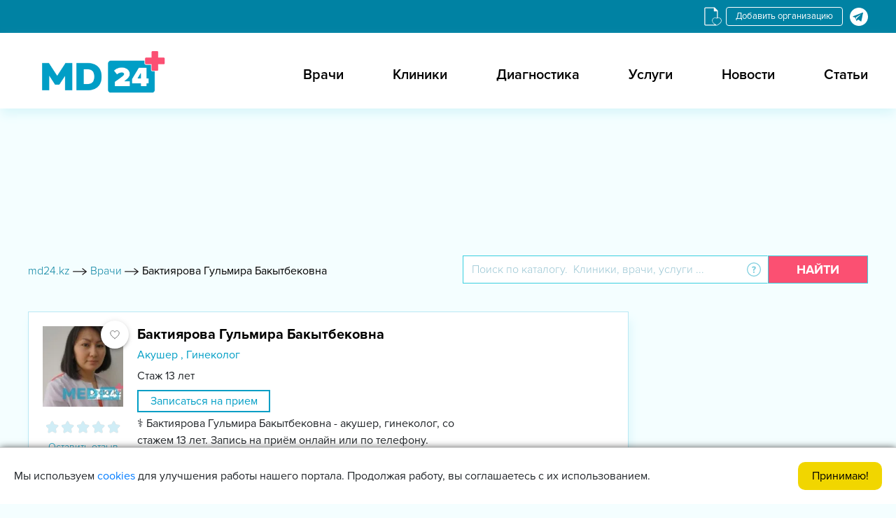

--- FILE ---
content_type: text/html; charset=UTF-8
request_url: https://md24.kz/doctor/baktiyarova-gulmira-bakytbekovna
body_size: 20433
content:


<!DOCTYPE html>
<html  lang="ru">
<head>
    <meta charset="utf-8" />
    <title>Бактиярова Гульмира Бакытбековна - врач Акушер Гинеколог, отзывы, телефон - Med24.uz</title>
    <meta http-equiv="X-UA-Compatible" content="IE=edge" />
    <meta name="viewport" content="width=device-width, initial-scale=1.0" />
    <meta name="google-site-verification" content="jSLVsDclFIPonRFb-4P0P9J610ibx75aFD8ktnRLnk4" />
    <style>.partners-item{border:1px solid #bae8f4}.partners-item__wrap{padding:10px}.partners-item__img{height:20vh;display:-webkit-box;display:-ms-flexbox;display:flex;-webkit-box-align:center;-ms-flex-align:center;align-items:center;-webkit-box-pack:center;-ms-flex-pack:center;justify-content:center;border-bottom:1px solid#bae8f4}.partners-item__img img{max-width:100%;max-height:100%;-o-object-fit:cover;object-fit:cover}.partners-item__name{color:#686868;height:70px;padding:0 30px;display:-webkit-box;display:-ms-flexbox;display:flex;-webkit-box-align:center;-ms-flex-align:center;align-items:center;-webkit-box-pack:center;-ms-flex-pack:center;justify-content:center;margin:0}:root{--blue:#007bff;--indigo:#6610f2;--purple:#6f42c1;--pink:#e83e8c;--red:#dc3545;--orange:#fd7e14;--yellow:#ffc107;--green:#28a745;--teal:#20c997;--cyan:#17a2b8;--white:#fff;--gray:#6c757d;--gray-dark:#343a40;--primary:#007bff;--secondary:#6c757d;--success:#28a745;--info:#17a2b8;--warning:#ffc107;--danger:#dc3545;--light:#f8f9fa;--dark:#343a40;--breakpoint-xs:0;--breakpoint-sm:576px;--breakpoint-md:768px;--breakpoint-lg:992px;--breakpoint-xl:1200px;--font-family-sans-serif:-apple-system,BlinkMacSystemFont,"Segoe UI",Roboto,"Helvetica Neue",Arial,sans-serif,"Apple Color Emoji","Segoe UI Emoji","Segoe UI Symbol";--font-family-monospace:SFMono-Regular,Menlo,Monaco,Consolas,"Liberation Mono","Courier New",monospace}*,::after,::before{box-sizing:border-box}html{font-family:sans-serif;line-height:1.15;-webkit-text-size-adjust:100%;-ms-text-size-adjust:100%;-ms-overflow-style:scrollbar}@-ms-viewport{width:device-width}header,section{display:block}body{margin:0;font-family:-apple-system,BlinkMacSystemFont,"Segoe UI",Roboto,"Helvetica Neue",Arial,sans-serif,"Apple Color Emoji","Segoe UI Emoji","Segoe UI Symbol";font-size:1rem;font-weight:400;line-height:1.5;color:#212529;text-align:left;background-color:#fff}h4{margin-top:0;margin-bottom:.5rem}ul{margin-top:0;margin-bottom:1rem}a{color:#007bff;text-decoration:none;background-color:transparent;-webkit-text-decoration-skip:objects}img{vertical-align:middle;border-style:none}button{border-radius:0}button,input{margin:0;font-family:inherit;font-size:inherit;line-height:inherit}button,input{overflow:visible}button{text-transform:none}[type=submit],button{-webkit-appearance:button}[type=submit]::-moz-focus-inner,button::-moz-focus-inner{padding:0;border-style:none}::-webkit-file-upload-button{font:inherit;-webkit-appearance:button}h4{margin-bottom:.5rem;font-family:inherit;font-weight:500;line-height:1.2;color:inherit}h4{font-size:1.5rem}.form-control{display:block;width:100%;padding:.375rem .75rem;font-size:1rem;line-height:1.5;color:#495057;background-color:#fff;background-clip:padding-box;border:1px solid #ced4da;border-radius:.25rem}.form-control::-ms-expand{background-color:transparent;border:0}.form-control::-webkit-input-placeholder{color:#6c757d;opacity:1}.form-control::-moz-placeholder{color:#6c757d;opacity:1}.form-control:-ms-input-placeholder{color:#6c757d;opacity:1}.form-control::-ms-input-placeholder{color:#6c757d;opacity:1}.btn{display:inline-block;font-weight:400;text-align:center;white-space:nowrap;vertical-align:middle;border:1px solid transparent;padding:.375rem .75rem;font-size:1rem;line-height:1.5;border-radius:.25rem}.input-group{position:relative;display:-webkit-box;display:-ms-flexbox;display:flex;-ms-flex-wrap:wrap;flex-wrap:wrap;-webkit-box-align:stretch;-ms-flex-align:stretch;align-items:stretch;width:100%}.input-group>.form-control{position:relative;-webkit-box-flex:1;-ms-flex:1 1 auto;flex:1 1 auto;width:1%;margin-bottom:0}.input-group>.form-control:not(:last-child){border-top-right-radius:0;border-bottom-right-radius:0}.input-group-append{display:-webkit-box;display:-ms-flexbox;display:flex}.input-group-append .btn{position:relative;z-index:2}.input-group-append{margin-left:-1px}.input-group>.input-group-append>.btn{border-top-left-radius:0;border-bottom-left-radius:0}@font-face{font-family:FontAwesome;src:url(/local/templates/clinics/libs/font-awesome-4.7.0/css/../fonts/fontawesome-webfont.eot?v=4.7.0);src:url(/local/templates/clinics/libs/font-awesome-4.7.0/css/../fonts/fontawesome-webfont.eot?#iefix&v=4.7.0) format('embedded-opentype'),url(/local/templates/clinics/libs/font-awesome-4.7.0/css/../fonts/fontawesome-webfont.woff2?v=4.7.0) format('woff2'),url(/local/templates/clinics/libs/font-awesome-4.7.0/css/../fonts/fontawesome-webfont.woff?v=4.7.0) format('woff'),url(/local/templates/clinics/libs/font-awesome-4.7.0/css/../fonts/fontawesome-webfont.ttf?v=4.7.0) format('truetype'),url(/local/templates/clinics/libs/font-awesome-4.7.0/css/../fonts/fontawesome-webfont.svg?v=4.7.0#fontawesomeregular) format('svg');font-weight:400;font-style:normal;font-display: swap}.fa{display:inline-block;font:normal normal normal 14px/1 FontAwesome;font-size:inherit;text-rendering:auto;-webkit-font-smoothing:antialiased;-moz-osx-font-smoothing:grayscale}.fa-search:before{content:"\f002"}.fa-times:before{content:"\f00d"}.fa-stop:before{content:"\f04d"}.fa-plus:before{content:"\f067"}.0fa-bars:before{content:"\f0c9"}@font-face{font-family:light;src:url('/local/templates/clinics/css/../fonts/Mark Simonson - Proxima Nova Light_0.otf');font-display: swap;}@font-face{font-family:regular;src:url('/local/templates/clinics/css/../fonts/Mark Simonson - Proxima Nova Regular_0.otf');font-display: swap;}@font-face{font-family:semibold;src:url('/local/templates/clinics/css/../fonts/Mark Simonson - Proxima Nova Semibold_0.otf');font-display: swap;}@font-face{font-family:bold;src:url('/local/templates/clinics/css/../fonts/Proxima Nova bold.otf');font-display: swap;}body{font-family:regular;background-color:#f4feff}img{max-width:100%}.my_container{max-width:1230px;padding:0 15px;margin:0 auto}.top_header{background-color:#0082a3;padding:10px 0}.lang_change{line-height:15px;padding:5px 13px;border-radius:4px;border:1px solid #fff;font-size:13px;text-decoration:none;margin-right:5px;color:#fff}.top_header_all{display:-webkit-flex;display:-moz-flex;display:-ms-flex;display:-o-flex;display:flex;-ms-align-items:center;align-items:center;justify-content:flex-end}.top_header_all_2{display:-webkit-flex;display:-moz-flex;display:-ms-flex;display:-o-flex;display:flex}.header{background-color:#fff;padding:20px 0 8px 0;box-shadow:0 10px 14px -2px #daf6fa}.header_logo{width:250px;height:80px;display:-webkit-flex;display:-moz-flex;display:-ms-flex;display:-o-flex;display:flex;justify-content:flex-start;-ms-align-items:center;align-items:center}.header_logo img{max-height:85%}.header_all{display:-webkit-flex;display:-moz-flex;display:-ms-flex;display:-o-flex;display:flex;justify-content:space-between;-ms-align-items:center;align-items:center}.header_right_cover_ul ul{padding:0;margin:0;list-style:none;display:-webkit-flex;display:-moz-flex;display:-ms-flex;display:-o-flex;display:flex}.header_right_cover_ul ul li a{margin-left:70px;font-family:semibold;font-size:20px;color:#000}.container_945px{margin:0 auto;max-width:1010px;padding:0 15px}.stom_container{padding-top:60px}.search_top{padding:60px 0}.search_top_all_quesion{position:relative;width:40px;height:40px;display:-webkit-flex;display:-moz-flex;display:-ms-flex;display:-o-flex;display:flex;-ms-align-items:center;align-items:center;justify-content:center;background-color:#fff;border-top:#3acfdf 1px solid;border-bottom:#3acfdf 1px solid;border-right:1px solid transparent}.search_top_all_quesion img{max-width:20px;max-height:20px}.search_top_all_quesion_text{visibility:hidden;opacity:0;background-color:#c4edf6;position:absolute;left:calc(100% - 150px);width:260px;top:60px;padding:10px;font-family:light;font-size:14px;color:#313131;z-index:4;box-shadow:2px 7px 14px -2px rgba(1,158,197,.43)}.search_top_all_quesion_text_st{position:absolute;top:-10px;left:calc(50% - 10px);width:20px;height:20px;background-color:#c4edf6;-ms-transform:rotate(45deg);-webkit-transform:rotate(45deg);transform:rotate(45deg)}.search_top_all input[type=text]{border-radius:0;border-color:#3acfdf;height:40px;font-family:light}.search_red_btn{padding:5px 40px;height:40px;background-color:#fb5072;font-size:18px;font-family:bold;color:#fff;text-transform:uppercase;border-radius:0;border:1px solid #3acfdf}.search_top_all input[type=text]::-webkit-input-placeholder{color:#98c5d3}.search_top_all input[type=text]:-ms-input-placeholder{color:#98c5d3}.mainmet_center_all_top{display:-webkit-flex;display:-moz-flex;display:-ms-flex;display:-o-flex;display:flex;justify-content:space-between}.width_75per_wpad{width:71.5%;padding-right:8px;display:-webkit-flex;display:-moz-flex;display:-ms-flex;display:-o-flex;display:flex}.width_25per_wpad{padding-left:8px;width:28.5%}.mainmet_center_cover{background-color:#fff;box-shadow:4px 10px 14px -2px #daf6fa;border:1px solid #bae8f4}.blue_headline{padding:15px 40px;background-color:#d0edf6;font-family:bold;font-size:20px;box-shadow:0 5px 12px -6px #c4edf6}.mainmet_center_all{padding:20px 40px}.mainmet_center{margin-bottom:40px}.headline_20px_bold_padleft{position:relative}.mainmet_center_mine_txt{font-family:bold;font-size:20px;padding-left:40px;color:#010100}.mainmet_center_mine_imgdiv{position:absolute;left:0;top:-5px;width:35px;height:25px;display:-webkit-flex;display:-moz-flex;display:-ms-flex;display:-o-flex;display:flex;justify-content:flex-start;-ms-align-items:flex-start;align-items:flex-start}.mainmet_center_mine_imgdiv img{max-height:100%}.width_75per_in50per{width:50%}.mainmet_center_left_ul{margin-bottom:25px}.mainmet_center_left_ul ul{list-style:none;margin-bottom:0;padding:0}.mainmet_center_left_ul ul li{padding-left:40px;position:relative;margin-bottom:10px}.mainmet_center_left_ul_spanabs{position:absolute;left:0;top:0;margin:auto;display:flex;justify-content:center;align-items:center;width:35px;height:100%;color:#fb5072}.mainmet_center_left_ul ul li .mainmet_center_left_ul_liaaa{color:#010100;font-family:light;font-size:16px;max-width:250px;display:block}.paddirght_15px{padding-right:15px}.mainmet_ce_le__span_lit{position:absolute;left:0;top:0;margin:auto;display:flex;justify-content:center;align-items:center;width:35px;height:100%;color:#7dbdd1;font-size:8px}.advertising_rightside{margin-bottom:15px;display:flex;flex-direction:column;justify-content:flex-end}.header_humburger{display:none;background-color:transparent;border:none}.header_humburger{display:none}.search_red_btn_11i{display:none}html{scroll-behavior:smooth}.width_75per_in50per_padlelfr25px .mainmet_ce_le__span_lit{left:10px}.kliniki-mobile-banner{display:none}@media only screen and (max-width:1200px){.header_right_cover_ul ul li a{margin-left:40px}}@media only screen and (max-width:991px){.header_right_cover_ul ul li a{margin-left:20px;font-size:16px}.header_logo{width:200px;height:70px}.mainmet_center_all{padding-left:20px;padding-right:20px}.blue_headline{padding:15px 20px}.mainmet_center_left_ul ul li .mainmet_center_left_ul_liaaa{font-size:14px}}@media only screen and (max-width:767px){.header_humburger{display:block;font-size:20px}.header_right_cover_ul{position:fixed;right:0;top:0;bottom:0;background-color:#fff;z-index:100;width:60%;transform:translate(102%,0)}.header_right_cover_ul ul{flex-direction:column;overflow:auto;max-height:100%;padding:40px 10px}.header_humburger_x{position:absolute;top:10px;left:10px;font-size:20px;margin-right:0}.header_humburger{display:block}.header_right_cover_ul ul li{text-align:center;height:auto;display:flex;justify-content:center;align-items:center;border-bottom:1px solid #394344}.header_right_cover_ul li a{font-size:20px;padding:10px 0}.header{padding:10px 0}.width_75per_wpad{flex-direction:column;width:50%}.width_25per_wpad{width:50%}.width_75per_in50per{width:100%;padding-right:0;margin-bottom:20px}.mainmet_center_all{padding:15px}.advertising_rightside{margin-bottom:15px;justify-content:center}}@media only screen and (max-width:600px){.header_right_cover_ul{width:100%}.search_red_btn_11i{display:block}.search_red_btn_22w{display:none}.search_red_btn{padding:5px 15px}.search_top_all_quesion_text{left:unset;right:-50px}.search_top_all_quesion_text_st{left:unset;right:57px}.search_top_all_quesion_text{font-size:12px;width:220px}.mainmet_center_all_top{flex-direction:column}.width_75per_wpad{width:100%;padding-right:0}.width_25per_wpad{padding-left:0;width:100%}.advertising_rightside{justify-content:flex-start}.stom_container{padding-top:20px}.search_top{padding:20px 0}}@media only screen and (max-width:480px){.advertising_rightside{width:100%}}.owl-carousel{display:none;width:100%;position:relative;z-index:1}@media (max-width:480px){.advertising_rightside{justify-content:center}}@media (max-width:1024px){.image-res{display:none}.kliniki-mobile-banner{display:block;margin-top:30px}.kliniki-mobile-banner-footer{margin-bottom:30px}.advertising_rightside{display:none}.width_75per_wpad{width:100%}.width_25per_wpad{width:100%}.mainmet_center_all_top{display:block}}@font-face{font-family:light;src:url('/local/templates/clinics/fonts/Mark Simonson - Proxima Nova Light_0.otf') format('opentype');font-weight:400;font-style:normal;font-display: swap}@font-face{font-family:regular;src:url('/local/templates/clinics/fonts/Mark Simonson - Proxima Nova Regular_0.otf') format('opentype');font-weight:400;font-style:normal;font-display: swap}@font-face{font-family:semibold;src:url('/local/templates/clinics/fonts/Mark Simonson - Proxima Nova Semibold_0.otf') format('opentype');font-weight:400;font-style:normal;font-display: swap}@font-face{font-family:bold;src:url('/local/templates/clinics/fonts/Proxima Nova bold.otf') format('opentype');font-weight:400;font-style:normal;font-display: swap}.partners-item{border:1px solid #bae8f4}.partners-item__wrap{padding:10px}.partners-item__img{height:20vh;display:-webkit-box;display:-ms-flexbox;display:flex;-webkit-box-align:center;-ms-flex-align:center;align-items:center;-webkit-box-pack:center;-ms-flex-pack:center;justify-content:center;border-bottom:1px solid#bae8f4}.partners-item__img img{max-width:100%;max-height:100%;-o-object-fit:cover;object-fit:cover}.partners-item__name{color:#686868;height:70px;padding:0 30px;display:-webkit-box;display:-ms-flexbox;display:flex;-webkit-box-align:center;-ms-flex-align:center;align-items:center;-webkit-box-pack:center;-ms-flex-pack:center;justify-content:center;margin:0}.add-org{line-height:15px;padding:5px 13px;border-radius:4px;border:1px solid #fff;font-size:13px;text-decoration:none;margin-right:5px;color:#fff}</style>

    <meta name="yandex-verification" content="664ddf219af1aaa7" />
    <meta name="yandex-verification" content="96d6c9c398ef81c2" />
    <meta name="yandex-verification" content="9a0c06766188b3f9" />
    <link rel="icon" type="image/x-icon" href="/favicon.ico">
                                        
        
    <script type="application/ld+json">
        {
            "@context": "https://schema.org/",
            "@type": "WebSite",
            "name": "md24.kz",
            "url": "https://md24.kz",
            "potentialAction": {
                "@type": "SearchAction",
                "target": "https://md24.kz/search/?q={search_term_string}",
                "query-input": "required name=search_term_string"
            }
        }
    </script>

    <meta http-equiv="Content-Type" content="text/html; charset=UTF-8" />
<meta name="description" content="Бактиярова Гульмира Бакытбековна - информация о враче, запись на прием, отзывы, цены, номер телефона на Med24.uz" />
<script type='text/javascript' data-skip-moving='true'>window['recaptchaOptions']={'size':'normal','theme':'light','type':'image','lang':'ru','key':'6LePcXYdAAAAAG56XcCuCDWKNAy5a-8arC2qlsPB'};</script>
<script type="text/javascript" data-skip-moving="true">!function(e,a,r,t,n){function c(r){var t=a.getElementById(r);t&&(t.className.indexOf("g-recaptcha")<0||t.children.length||grecaptcha.render(r,{sitekey:e[n].key+"",theme:e[n].theme+"",size:e[n].size+"",type:e[n].type+""}))}if(!e[n]||!e[n].key)throw new Error("intervolga.recaptcha options not found");e.onRecaptchaSdkLoaded=function(){e[t].args=e[t].args||[];for(var a=0;a<e[t].args.length;a++){var r=e[t].args[a][0];c(r)}e[t]=function(e){c(e)}},e[t]=e[t]||function(){e[t].args=e[t].args||[],e[t].args.push(arguments);var c="recaptchaApiLoader";if(!a.getElementById(c)){var o=a.createElement(r);o.id=c,o.async=!0,o.src="//www.google.com/recaptcha/api.js?hl="+e[n].lang+"&onload=onRecaptchaSdkLoaded&render=explicit",a.head.appendChild(o)}}}(window,document,"script","renderRecaptchaById","recaptchaOptions");</script>



<link rel="alternate" href="https://md24.kz/uz/doctor/baktiyarova-gulmira-bakytbekovna" hreflang="uz"><link rel="alternate" href="https://md24.kz/doctor/baktiyarova-gulmira-bakytbekovna" hreflang="ru">
<meta property="og:image:width" content="180" />
<meta property="og:image:height" content="180" />
<meta property="og:image"  content="https://kliniki24.uz/upload/iblock/6aa/6aaf9595ffc324d067d068b59b2279da.jpeg">
<link rel="canonical" href="https://md24.kz/doctor/baktiyarova-gulmira-bakytbekovna"/>



</head>
<body>
<!--'start_frame_cache_cookie_policy'-->        <div class="cookie-info">
        <div class="cookie-text">
            <span>Мы используем <a href="https://Md24.kz/cookies">cookies</a> для улучшения работы нашего портала. Продолжая работу, вы соглашаетесь с их использованием.</span>        </div>
        <a href="javascript:void(0)"  class="accept-cookie" onclick="$('.cookie-info').fadeOut();">Принимаю!</a>
    </div>
<!--'end_frame_cache_cookie_policy'--><!-- Global site tag (gtag.js) - Google Analytics -->
<!-- Yandex.Metrika counter -->
<noscript><div><img src="https://mc.yandex.ru/watch/88868439" style="position:absolute; left:-9999px;" alt="" /></div></noscript>
<!-- /Yandex.Metrika counter -->
<!-- TrustBox script -->
<!-- End TrustBox script -->
<section class="top_header">
    <div class="my_container">
        <div class="top_header_all">
            <!-- Блок иконка избранное  -->
            <a href="/favorites" class="med_fav_ico">
                <img src="/local/templates/clinics/img/favorite-document-svgrepo-com.svg" loading="lazy"  alt="ico">
            </a>
            <!-- Блок кнопка выбор языка  -->
<!--            <a href=""  class="lang_change"></a>-->
<!--            	             <!-- Блок кнопка добавить организацию  -->
            <a href="https://t.me/kliniki24uz_bot" class="add-org" rel="nofollow">Добавить организацию</a>
            <!-- Блок call center tg bot (телеграм иконка)  -->
            <div class="top_header_all_2">
    <span data-link="/telegram_bot_jump.php?type_id=5&site=k"
       class="js-head-hidden-link"
       target="_blank" rel="nofollow" onclick="analitika.phoneEvent.book()">
        <img src="/local/templates/clinics/img/tg1.svg" loading="lazy" >
    </span>
</div>
        </div>
    </div>

</section>


<header class="header">
    <div class="my_container">
        <div class="header_all">
            <!-- Блок лого  -->
            <a class="header_logo" href="/" >
                <img loading="eager" src="/upload/resize_cache/webp/local/templates/clinics/img/logo_md24.webp">
            </a>
            <!-- Блок топ меню  -->
            <div class="header_right">
                <button class="header_humburger header_humburger_all">
                    <i class="fa fa-bars" aria-hidden="true"></i>
                </button>
                <div class="header_right_cover_ul">
                    <button class="header_humburger header_humburger_all header_humburger_x">
                        <i class="fa fa-times" aria-hidden="true"></i>
                    </button>
                    

<ul>

			<li><a href="/doctors">Врачи</a></li>
		
			<li><a href="/kliniki">Клиники</a></li>
		
			<li><a href="/diagnostika">Диагностика</a></li>
		
			<li><a href="/uslugi">Услуги</a></li>
		
			<li><a href="/news">Новости</a></li>
		
			<li><a href="/articles">Статьи</a></li>
		

</ul>
                </div>
            </div>
        </div>
    </div>
</header>

<!-- Блок топ баннер  -->
<div class="container_945px image-res">
    <div class="stom_container">
        

<!-- /22010084480/kv-home-top -->
<div id='div-gpt-ad-1623224025891-0' style='min-width: 980px; min-height: 120px;'>
  
</div>    </div>
</div>

<!-- Блок мобильный баннер -->
<div class="kliniki-mobile-banner">
    <ins data-revive-zoneid="1777" data-revive-id="898d9d54a6b974c114a52a14b5add651"></ins>
</div>


    <section>
        <div class="my_container">
            <div class="toplink_search_cover">
                <div id="breadcrumb_ajax">
                    <div class="toplink_search_cover_linkss" >			
				<a href="/" title="md24.kz" >
					<span >md24.kz</span>
                    <span><img style="width: 20px; height: 10px" src=/local/templates/clinics/img/arrow1.svg></span>
				</a>
						
				<a href="/doctors" title="Врачи" >
					<span>Врачи</span>
                    <span class="breadcrumb_last_img"><img style="width: 20px; height: 10px" src=/local/templates/clinics/img/arrow1.svg></span>
				</a>
				
			<p class="breadcrumb_last">
                  <span  class="last_bread">Бактиярова Гульмира Бакытбековна</span>
			</p><div style="clear:both"></div></div><script type="application/ld+json">
{
  "@context": "https://schema.org/", 
  "@type": "BreadcrumbList", 
  "itemListElement": [{
    "@type": "ListItem", 
    "position": 1, 
    "name": "md24.kz",
    "item": "https://md24.kz"  
  },{
    "@type": "ListItem", 
    "position": 3, 
    "name": "Врачи",
    "item": "https://md24.kz/doctors"  
  },{
    "@type": "ListItem", 
    "position": 4, 
    "name": "Бактиярова Гульмира Бакытбековна",
    "item": "https://md24.kz/doctor/baktiyarova-gulmira-bakytbekovna"  
  }  ]
}
</script>                </div>
                <div class="toplink_search_cover_form">
                    
<!--    <div id="">-->
    <div <!--id="-->">
        <form action="/search">
            <div class="search_top_all">
                <div class="input-group">
                    <input id="title-search-input" type="text" name="q" value="" size="40" maxlength="50" autocomplete="off" class="form-control" placeholder="Поиск по каталогу.  Клиники, врачи, услуги ..."  aria-describedby="basic-addon2">
                    <div class="input-group-append">
                            <span class="search_top_all_quesion">
                                <img src="/local/templates/clinics/img/question1.svg" loading="lazy" >
                                <span class="search_top_all_quesion_text">
                                    <span class="search_top_all_quesion_text_st"></span>
                                    Мы ищем клиники, врачей и услуги по специализации. Начните вводить и выберите из подсказки необходимый параметр.                                </span>
                            </span>
                        <button class="btn search_red_btn" id="basic-addon2" type="submit">
                            <span class="search_red_btn_11i"><i class="fa fa-search" aria-hidden="true"></i></span>
                            <span class="search_red_btn_22w">Найти</span>
                        </button>
                    </div>
                </div>
            </div>
        </form>
    </div>
<!---->

                </div>
            </div>
        </div>
    </section>
        <section class="stomser">
    <div class="my_container">
        <div class="stomser_all">
            <div class="stomser_all_75per">
                <div class="kliniki-doctor kliniki-doctor-single">
                    <div class="kliniki-doctor__doctor">
                        <div class="kliniki-doctor__img">
                            <!-- Блок фото   -->
                            <img src="/upload/resize_cache/webp/iblock/6aa/262_172_1be857d37eb585090ce390169fc469014/6aaf9595ffc324d067d068b59b2279da.webp" loading="lazy"  alt="Бактиярова Гульмира Бакытбековна">
                            <!-- Блок избранное (сердце)   -->
                                                        <button class="kliniki-doctor__fav " data-doctor-id="32967">
                                <svg width="16" height="16" viewBox="0 0 16 16" fill="none" xmlns="http://www.w3.org/2000/svg">
                                    <path d="M8 13.5C8 13.5 1.75 10 1.75 5.75C1.75013 4.99884 2.01041 4.2709 2.48659 3.68995C2.96277 3.109 3.62547 2.7109 4.362 2.56334C5.0985 2.41578 5.86345 2.52786 6.52665 2.88052C7.1899 3.23319 7.7105 3.80467 8 4.49781V4.49782C8.2895 3.80468 8.8101 3.23319 9.47335 2.88053C10.1365 2.52786 10.9014 2.41578 11.638 2.56334C12.3745 2.7109 13.0373 3.109 13.5134 3.68995C13.9896 4.2709 14.2498 4.99884 14.25 5.75C14.25 10 8 13.5 8 13.5Z"
                                          stroke="#757575" stroke-width="1" stroke-linecap="round" stroke-linejoin="round"/>
                                </svg>
                            </button>

                            <div class="kliniki-doctor__mark detail">
                                <!-- Блок рейтинг (звезды)  -->
                                <div class="starReadOnly2" data-mark="0">
                                                                            <div class="jq-star" style="width:25px;  height:25px;">
                                            <svg version="1.0" class="jq-star-svg" shape-rendering="geometricPrecision"
                                                 xmlns="http://www.w3.org/2000/svg" width="550px" height="500.2px"
                                                 viewBox="0 146.8 550 500.2" style="enable-background:new 0 0 550 500.2; stroke-width:4px;"
                                                 xml:space="preserve">
                                            <style type="text/css">
                                                .svg-empty-826 {
                                                    fill: url(#826_SVGID_1_);
                                                }
                                                .svg-hovered-826 {
                                                    fill: url(#826_SVGID_2_);
                                                }
                                                .svg-active-826 {
                                                    fill: url(#826_SVGID_3_);
                                                }
                                                .svg-rated-826 {
                                                    fill: #009EC5;
                                                }
                                            </style>
                                                <linearGradient id="826_SVGID_1_" gradientUnits="userSpaceOnUse" x1="0" y1="-50" x2="0" y2="500">
                                                    <stop offset="0" style="stop-color:#d0edf6"></stop>
                                                    <stop offset="1" style="stop-color:#d0edf6"></stop>
                                                </linearGradient>
                                                <linearGradient id="826_SVGID_2_" gradientUnits="userSpaceOnUse" x1="0" y1="-50" x2="0" y2="500">
                                                    <stop offset="0" style="stop-color:#009EC5"></stop>
                                                    <stop offset="1" style="stop-color:#009EC5"></stop>
                                                </linearGradient>
                                                <linearGradient id="826_SVGID_3_" gradientUnits="userSpaceOnUse" x1="0" y1="-50" x2="0" y2="500">
                                                    <stop offset="0" style="stop-color:#009EC5"></stop>
                                                    <stop offset="1" style="stop-color:#009EC5"></stop>
                                                </linearGradient>
                                                <path data-side="center" class="svg-empty-826" d="M520.9,336.5c-3.8-11.8-14.2-20.5-26.5-22.2l-140.9-20.5l-63-127.7 c-5.5-11.2-16.8-18.2-29.3-18.2c-12.5,0-23.8,7-29.3,18.2l-63,127.7L28,314.2C15.7,316,5.4,324.7,1.6,336.5S1,361.3,9.9,370 l102,99.4l-24,140.3c-2.1,12.3,2.9,24.6,13,32c5.7,4.2,12.4,6.2,19.2,6.2c5.2,0,10.5-1.2,15.2-3.8l126-66.3l126,66.2 c4.8,2.6,10,3.8,15.2,3.8c6.8,0,13.5-2.1,19.2-6.2c10.1-7.3,15.1-19.7,13-32l-24-140.3l102-99.4 C521.6,361.3,524.8,348.3,520.9,336.5z" style="stroke: black; fill: transparent; "></path>
                                                <path data-side="right" class="svg-empty-826" d="M520.9,336.5c-3.8-11.8-14.2-20.5-26.5-22.2l-140.9-20.5l-63-127.7 c-5.5-11.2-16.8-18.2-29.3-18.2c-12.5,0-23.8,7-29.3,18.2l-63,127.7L28,314.2C15.7,316,5.4,324.7,1.6,336.5S1,361.3,9.9,370 l102,99.4l-24,140.3c-2.1,12.3,2.9,24.6,13,32c5.7,4.2,12.4,6.2,19.2,6.2c5.2,0,10.5-1.2,15.2-3.8l126-66.3l126,66.2 c4.8,2.6,10,3.8,15.2,3.8c6.8,0,13.5-2.1,19.2-6.2c10.1-7.3,15.1-19.7,13-32l-24-140.3l102-99.4 C521.6,361.3,524.8,348.3,520.9,336.5z" style="stroke-opacity: 0;"></path>
                                                <path data-side="left" class="svg-empty-826" d="M121,648c-7.3,0-14.1-2.2-19.8-6.4c-10.4-7.6-15.6-20.3-13.4-33l24-139.9l-101.6-99 c-9.1-8.9-12.4-22.4-8.6-34.5c3.9-12.1,14.6-21.1,27.2-23l140.4-20.4L232,164.6c5.7-11.6,17.3-18.8,30.2-16.8c0.6,0,1,0.4,1,1 v430.1c0,0.4-0.2,0.7-0.5,0.9l-126,66.3C132,646.6,126.6,648,121,648z" style="stroke: black; stroke-opacity: 0;"></path>
                                        </svg>
                                        </div>
                                                                            <div class="jq-star" style="width:25px;  height:25px;">
                                            <svg version="1.0" class="jq-star-svg" shape-rendering="geometricPrecision"
                                                 xmlns="http://www.w3.org/2000/svg" width="550px" height="500.2px"
                                                 viewBox="0 146.8 550 500.2" style="enable-background:new 0 0 550 500.2; stroke-width:4px;"
                                                 xml:space="preserve">
                                            <style type="text/css">
                                                .svg-empty-826 {
                                                    fill: url(#826_SVGID_1_);
                                                }
                                                .svg-hovered-826 {
                                                    fill: url(#826_SVGID_2_);
                                                }
                                                .svg-active-826 {
                                                    fill: url(#826_SVGID_3_);
                                                }
                                                .svg-rated-826 {
                                                    fill: #009EC5;
                                                }
                                            </style>
                                                <linearGradient id="826_SVGID_1_" gradientUnits="userSpaceOnUse" x1="0" y1="-50" x2="0" y2="500">
                                                    <stop offset="0" style="stop-color:#d0edf6"></stop>
                                                    <stop offset="1" style="stop-color:#d0edf6"></stop>
                                                </linearGradient>
                                                <linearGradient id="826_SVGID_2_" gradientUnits="userSpaceOnUse" x1="0" y1="-50" x2="0" y2="500">
                                                    <stop offset="0" style="stop-color:#009EC5"></stop>
                                                    <stop offset="1" style="stop-color:#009EC5"></stop>
                                                </linearGradient>
                                                <linearGradient id="826_SVGID_3_" gradientUnits="userSpaceOnUse" x1="0" y1="-50" x2="0" y2="500">
                                                    <stop offset="0" style="stop-color:#009EC5"></stop>
                                                    <stop offset="1" style="stop-color:#009EC5"></stop>
                                                </linearGradient>
                                                <path data-side="center" class="svg-empty-826" d="M520.9,336.5c-3.8-11.8-14.2-20.5-26.5-22.2l-140.9-20.5l-63-127.7 c-5.5-11.2-16.8-18.2-29.3-18.2c-12.5,0-23.8,7-29.3,18.2l-63,127.7L28,314.2C15.7,316,5.4,324.7,1.6,336.5S1,361.3,9.9,370 l102,99.4l-24,140.3c-2.1,12.3,2.9,24.6,13,32c5.7,4.2,12.4,6.2,19.2,6.2c5.2,0,10.5-1.2,15.2-3.8l126-66.3l126,66.2 c4.8,2.6,10,3.8,15.2,3.8c6.8,0,13.5-2.1,19.2-6.2c10.1-7.3,15.1-19.7,13-32l-24-140.3l102-99.4 C521.6,361.3,524.8,348.3,520.9,336.5z" style="stroke: black; fill: transparent; "></path>
                                                <path data-side="right" class="svg-empty-826" d="M520.9,336.5c-3.8-11.8-14.2-20.5-26.5-22.2l-140.9-20.5l-63-127.7 c-5.5-11.2-16.8-18.2-29.3-18.2c-12.5,0-23.8,7-29.3,18.2l-63,127.7L28,314.2C15.7,316,5.4,324.7,1.6,336.5S1,361.3,9.9,370 l102,99.4l-24,140.3c-2.1,12.3,2.9,24.6,13,32c5.7,4.2,12.4,6.2,19.2,6.2c5.2,0,10.5-1.2,15.2-3.8l126-66.3l126,66.2 c4.8,2.6,10,3.8,15.2,3.8c6.8,0,13.5-2.1,19.2-6.2c10.1-7.3,15.1-19.7,13-32l-24-140.3l102-99.4 C521.6,361.3,524.8,348.3,520.9,336.5z" style="stroke-opacity: 0;"></path>
                                                <path data-side="left" class="svg-empty-826" d="M121,648c-7.3,0-14.1-2.2-19.8-6.4c-10.4-7.6-15.6-20.3-13.4-33l24-139.9l-101.6-99 c-9.1-8.9-12.4-22.4-8.6-34.5c3.9-12.1,14.6-21.1,27.2-23l140.4-20.4L232,164.6c5.7-11.6,17.3-18.8,30.2-16.8c0.6,0,1,0.4,1,1 v430.1c0,0.4-0.2,0.7-0.5,0.9l-126,66.3C132,646.6,126.6,648,121,648z" style="stroke: black; stroke-opacity: 0;"></path>
                                        </svg>
                                        </div>
                                                                            <div class="jq-star" style="width:25px;  height:25px;">
                                            <svg version="1.0" class="jq-star-svg" shape-rendering="geometricPrecision"
                                                 xmlns="http://www.w3.org/2000/svg" width="550px" height="500.2px"
                                                 viewBox="0 146.8 550 500.2" style="enable-background:new 0 0 550 500.2; stroke-width:4px;"
                                                 xml:space="preserve">
                                            <style type="text/css">
                                                .svg-empty-826 {
                                                    fill: url(#826_SVGID_1_);
                                                }
                                                .svg-hovered-826 {
                                                    fill: url(#826_SVGID_2_);
                                                }
                                                .svg-active-826 {
                                                    fill: url(#826_SVGID_3_);
                                                }
                                                .svg-rated-826 {
                                                    fill: #009EC5;
                                                }
                                            </style>
                                                <linearGradient id="826_SVGID_1_" gradientUnits="userSpaceOnUse" x1="0" y1="-50" x2="0" y2="500">
                                                    <stop offset="0" style="stop-color:#d0edf6"></stop>
                                                    <stop offset="1" style="stop-color:#d0edf6"></stop>
                                                </linearGradient>
                                                <linearGradient id="826_SVGID_2_" gradientUnits="userSpaceOnUse" x1="0" y1="-50" x2="0" y2="500">
                                                    <stop offset="0" style="stop-color:#009EC5"></stop>
                                                    <stop offset="1" style="stop-color:#009EC5"></stop>
                                                </linearGradient>
                                                <linearGradient id="826_SVGID_3_" gradientUnits="userSpaceOnUse" x1="0" y1="-50" x2="0" y2="500">
                                                    <stop offset="0" style="stop-color:#009EC5"></stop>
                                                    <stop offset="1" style="stop-color:#009EC5"></stop>
                                                </linearGradient>
                                                <path data-side="center" class="svg-empty-826" d="M520.9,336.5c-3.8-11.8-14.2-20.5-26.5-22.2l-140.9-20.5l-63-127.7 c-5.5-11.2-16.8-18.2-29.3-18.2c-12.5,0-23.8,7-29.3,18.2l-63,127.7L28,314.2C15.7,316,5.4,324.7,1.6,336.5S1,361.3,9.9,370 l102,99.4l-24,140.3c-2.1,12.3,2.9,24.6,13,32c5.7,4.2,12.4,6.2,19.2,6.2c5.2,0,10.5-1.2,15.2-3.8l126-66.3l126,66.2 c4.8,2.6,10,3.8,15.2,3.8c6.8,0,13.5-2.1,19.2-6.2c10.1-7.3,15.1-19.7,13-32l-24-140.3l102-99.4 C521.6,361.3,524.8,348.3,520.9,336.5z" style="stroke: black; fill: transparent; "></path>
                                                <path data-side="right" class="svg-empty-826" d="M520.9,336.5c-3.8-11.8-14.2-20.5-26.5-22.2l-140.9-20.5l-63-127.7 c-5.5-11.2-16.8-18.2-29.3-18.2c-12.5,0-23.8,7-29.3,18.2l-63,127.7L28,314.2C15.7,316,5.4,324.7,1.6,336.5S1,361.3,9.9,370 l102,99.4l-24,140.3c-2.1,12.3,2.9,24.6,13,32c5.7,4.2,12.4,6.2,19.2,6.2c5.2,0,10.5-1.2,15.2-3.8l126-66.3l126,66.2 c4.8,2.6,10,3.8,15.2,3.8c6.8,0,13.5-2.1,19.2-6.2c10.1-7.3,15.1-19.7,13-32l-24-140.3l102-99.4 C521.6,361.3,524.8,348.3,520.9,336.5z" style="stroke-opacity: 0;"></path>
                                                <path data-side="left" class="svg-empty-826" d="M121,648c-7.3,0-14.1-2.2-19.8-6.4c-10.4-7.6-15.6-20.3-13.4-33l24-139.9l-101.6-99 c-9.1-8.9-12.4-22.4-8.6-34.5c3.9-12.1,14.6-21.1,27.2-23l140.4-20.4L232,164.6c5.7-11.6,17.3-18.8,30.2-16.8c0.6,0,1,0.4,1,1 v430.1c0,0.4-0.2,0.7-0.5,0.9l-126,66.3C132,646.6,126.6,648,121,648z" style="stroke: black; stroke-opacity: 0;"></path>
                                        </svg>
                                        </div>
                                                                            <div class="jq-star" style="width:25px;  height:25px;">
                                            <svg version="1.0" class="jq-star-svg" shape-rendering="geometricPrecision"
                                                 xmlns="http://www.w3.org/2000/svg" width="550px" height="500.2px"
                                                 viewBox="0 146.8 550 500.2" style="enable-background:new 0 0 550 500.2; stroke-width:4px;"
                                                 xml:space="preserve">
                                            <style type="text/css">
                                                .svg-empty-826 {
                                                    fill: url(#826_SVGID_1_);
                                                }
                                                .svg-hovered-826 {
                                                    fill: url(#826_SVGID_2_);
                                                }
                                                .svg-active-826 {
                                                    fill: url(#826_SVGID_3_);
                                                }
                                                .svg-rated-826 {
                                                    fill: #009EC5;
                                                }
                                            </style>
                                                <linearGradient id="826_SVGID_1_" gradientUnits="userSpaceOnUse" x1="0" y1="-50" x2="0" y2="500">
                                                    <stop offset="0" style="stop-color:#d0edf6"></stop>
                                                    <stop offset="1" style="stop-color:#d0edf6"></stop>
                                                </linearGradient>
                                                <linearGradient id="826_SVGID_2_" gradientUnits="userSpaceOnUse" x1="0" y1="-50" x2="0" y2="500">
                                                    <stop offset="0" style="stop-color:#009EC5"></stop>
                                                    <stop offset="1" style="stop-color:#009EC5"></stop>
                                                </linearGradient>
                                                <linearGradient id="826_SVGID_3_" gradientUnits="userSpaceOnUse" x1="0" y1="-50" x2="0" y2="500">
                                                    <stop offset="0" style="stop-color:#009EC5"></stop>
                                                    <stop offset="1" style="stop-color:#009EC5"></stop>
                                                </linearGradient>
                                                <path data-side="center" class="svg-empty-826" d="M520.9,336.5c-3.8-11.8-14.2-20.5-26.5-22.2l-140.9-20.5l-63-127.7 c-5.5-11.2-16.8-18.2-29.3-18.2c-12.5,0-23.8,7-29.3,18.2l-63,127.7L28,314.2C15.7,316,5.4,324.7,1.6,336.5S1,361.3,9.9,370 l102,99.4l-24,140.3c-2.1,12.3,2.9,24.6,13,32c5.7,4.2,12.4,6.2,19.2,6.2c5.2,0,10.5-1.2,15.2-3.8l126-66.3l126,66.2 c4.8,2.6,10,3.8,15.2,3.8c6.8,0,13.5-2.1,19.2-6.2c10.1-7.3,15.1-19.7,13-32l-24-140.3l102-99.4 C521.6,361.3,524.8,348.3,520.9,336.5z" style="stroke: black; fill: transparent; "></path>
                                                <path data-side="right" class="svg-empty-826" d="M520.9,336.5c-3.8-11.8-14.2-20.5-26.5-22.2l-140.9-20.5l-63-127.7 c-5.5-11.2-16.8-18.2-29.3-18.2c-12.5,0-23.8,7-29.3,18.2l-63,127.7L28,314.2C15.7,316,5.4,324.7,1.6,336.5S1,361.3,9.9,370 l102,99.4l-24,140.3c-2.1,12.3,2.9,24.6,13,32c5.7,4.2,12.4,6.2,19.2,6.2c5.2,0,10.5-1.2,15.2-3.8l126-66.3l126,66.2 c4.8,2.6,10,3.8,15.2,3.8c6.8,0,13.5-2.1,19.2-6.2c10.1-7.3,15.1-19.7,13-32l-24-140.3l102-99.4 C521.6,361.3,524.8,348.3,520.9,336.5z" style="stroke-opacity: 0;"></path>
                                                <path data-side="left" class="svg-empty-826" d="M121,648c-7.3,0-14.1-2.2-19.8-6.4c-10.4-7.6-15.6-20.3-13.4-33l24-139.9l-101.6-99 c-9.1-8.9-12.4-22.4-8.6-34.5c3.9-12.1,14.6-21.1,27.2-23l140.4-20.4L232,164.6c5.7-11.6,17.3-18.8,30.2-16.8c0.6,0,1,0.4,1,1 v430.1c0,0.4-0.2,0.7-0.5,0.9l-126,66.3C132,646.6,126.6,648,121,648z" style="stroke: black; stroke-opacity: 0;"></path>
                                        </svg>
                                        </div>
                                                                            <div class="jq-star" style="width:25px;  height:25px;">
                                            <svg version="1.0" class="jq-star-svg" shape-rendering="geometricPrecision"
                                                 xmlns="http://www.w3.org/2000/svg" width="550px" height="500.2px"
                                                 viewBox="0 146.8 550 500.2" style="enable-background:new 0 0 550 500.2; stroke-width:4px;"
                                                 xml:space="preserve">
                                            <style type="text/css">
                                                .svg-empty-826 {
                                                    fill: url(#826_SVGID_1_);
                                                }
                                                .svg-hovered-826 {
                                                    fill: url(#826_SVGID_2_);
                                                }
                                                .svg-active-826 {
                                                    fill: url(#826_SVGID_3_);
                                                }
                                                .svg-rated-826 {
                                                    fill: #009EC5;
                                                }
                                            </style>
                                                <linearGradient id="826_SVGID_1_" gradientUnits="userSpaceOnUse" x1="0" y1="-50" x2="0" y2="500">
                                                    <stop offset="0" style="stop-color:#d0edf6"></stop>
                                                    <stop offset="1" style="stop-color:#d0edf6"></stop>
                                                </linearGradient>
                                                <linearGradient id="826_SVGID_2_" gradientUnits="userSpaceOnUse" x1="0" y1="-50" x2="0" y2="500">
                                                    <stop offset="0" style="stop-color:#009EC5"></stop>
                                                    <stop offset="1" style="stop-color:#009EC5"></stop>
                                                </linearGradient>
                                                <linearGradient id="826_SVGID_3_" gradientUnits="userSpaceOnUse" x1="0" y1="-50" x2="0" y2="500">
                                                    <stop offset="0" style="stop-color:#009EC5"></stop>
                                                    <stop offset="1" style="stop-color:#009EC5"></stop>
                                                </linearGradient>
                                                <path data-side="center" class="svg-empty-826" d="M520.9,336.5c-3.8-11.8-14.2-20.5-26.5-22.2l-140.9-20.5l-63-127.7 c-5.5-11.2-16.8-18.2-29.3-18.2c-12.5,0-23.8,7-29.3,18.2l-63,127.7L28,314.2C15.7,316,5.4,324.7,1.6,336.5S1,361.3,9.9,370 l102,99.4l-24,140.3c-2.1,12.3,2.9,24.6,13,32c5.7,4.2,12.4,6.2,19.2,6.2c5.2,0,10.5-1.2,15.2-3.8l126-66.3l126,66.2 c4.8,2.6,10,3.8,15.2,3.8c6.8,0,13.5-2.1,19.2-6.2c10.1-7.3,15.1-19.7,13-32l-24-140.3l102-99.4 C521.6,361.3,524.8,348.3,520.9,336.5z" style="stroke: black; fill: transparent; "></path>
                                                <path data-side="right" class="svg-empty-826" d="M520.9,336.5c-3.8-11.8-14.2-20.5-26.5-22.2l-140.9-20.5l-63-127.7 c-5.5-11.2-16.8-18.2-29.3-18.2c-12.5,0-23.8,7-29.3,18.2l-63,127.7L28,314.2C15.7,316,5.4,324.7,1.6,336.5S1,361.3,9.9,370 l102,99.4l-24,140.3c-2.1,12.3,2.9,24.6,13,32c5.7,4.2,12.4,6.2,19.2,6.2c5.2,0,10.5-1.2,15.2-3.8l126-66.3l126,66.2 c4.8,2.6,10,3.8,15.2,3.8c6.8,0,13.5-2.1,19.2-6.2c10.1-7.3,15.1-19.7,13-32l-24-140.3l102-99.4 C521.6,361.3,524.8,348.3,520.9,336.5z" style="stroke-opacity: 0;"></path>
                                                <path data-side="left" class="svg-empty-826" d="M121,648c-7.3,0-14.1-2.2-19.8-6.4c-10.4-7.6-15.6-20.3-13.4-33l24-139.9l-101.6-99 c-9.1-8.9-12.4-22.4-8.6-34.5c3.9-12.1,14.6-21.1,27.2-23l140.4-20.4L232,164.6c5.7-11.6,17.3-18.8,30.2-16.8c0.6,0,1,0.4,1,1 v430.1c0,0.4-0.2,0.7-0.5,0.9l-126,66.3C132,646.6,126.6,648,121,648z" style="stroke: black; stroke-opacity: 0;"></path>
                                        </svg>
                                        </div>
                                                                    </div>
                                <!-- Блок отзывы   -->
                                <a href="javascript:void()" class="stomser__75p_left_c_otz" id="addComentBtn">
                                    Оставить отзыв                                </a>
                            </div>
                            <!-- Блок количество пациентов   -->
                            <div class="kliniki-doctor__patient">
                                Пациентов:                                <span>357</span>
                            </div>
                        </div>
                        <div class="kliniki-doctor__info">
                            <!-- Блок имя врача   -->
                            <h1 class="stomser__7_rtu_h4">
                                Бактиярова Гульмира Бакытбековна                            </h1>
                            <!-- Блок специализация врача   -->
                                                            <h6 class="doctorcatchaet_h6">
                                                                            <a href="/doctors/akusher" class="doctorcatchaet_h6">
                                            Акушер                                            ,                                                                                     </a>
                                                                            <a href="/doctors/ginekolog" class="doctorcatchaet_h6">
                                            Гинеколог                                                                                                                                </a>
                                                                    </h6>
                                                        <!-- Блок стаж врача   -->
                            <div class="stom75perR_loctim doctor-experience-category">
                                Стаж 13 лет                            </div>
                            <!-- Кнопка записаться на прием (якорь)   -->
                            <div class="sign_up_reviews" >
                                                                    <a href="#zapis" class="sign_up_to_doctor" >
                                        <span>Записаться на прием</span>
                                    </a>
                                                            </div>
                            <!-- Блок текст о враче   -->
                            <div class="kliniki-doctor-single__text" >    ⚕️
                                Бактиярова Гульмира Бакытбековна - акушер, гинеколог, со стажем 13 лет. Запись на приём онлайн или по телефону.                            </div>

                            <!--                            <div class="kliniki-doctor-single__info">-->
                            <!--                                <span>РћР±РЅРѕРІР»РµРЅРѕ 26.05.2021</span>-->
                            <!--                                <a href="#">РЎРѕРѕР±С‰РёС‚СЊ РѕР± РѕС€РёР±РєРµ</a>-->
                            <!--                            </div>-->
                        </div>
                    </div>
                    <!-- Блок сообщить об ошибке   -->
                    <div class="kliniki-doctor-error">
                        <a href="#" class="kliniki-doctor-error-open">Сообщить об ошибке</a>

                        <div class="kliniki-doctor-error-popup" style="display: none;">
                            <div class="kliniki-doctor-error-popup__content">
                                <span class="kliniki-doctor-error-popup__close">
                                    <img src="/local/templates/clinics/img/close.svg" loading="lazy"  alt="ico">
                                </span>
                                <div class="kliniki-doctor-error-popup__title">
                                    Нашли ошибку?                                </div>
                                <form action="#" onsubmit="reportBug()" class="kliniki-doctor-error-popup__form">
                                    <div class="kliniki-doctor-error-popup__wrap">
                                        <label for="msg">Опишите, что пошло не так</label>
                                        <textarea class="kliniki-doctor-error-popup__message" id="report_msg" required></textarea>
                                    </div>
                                    <div class="kliniki-doctor-error-popup__wrap">
                                        <label for="msg">Ваш e-mail</label>
                                        <input type="email" class="kliniki-doctor-error-popup__email" id="report_email" required>
                                    </div>
                                    <div class="kliniki-doctor-error-popup__button">
                                        <button type="submit" id="errReport">Отправить</button>
                                    </div>
                                </form>
                            </div>
                        </div>
                    </div>
                </div>
                <!-- Блок записаться на прием   -->
                                    <h2 class="kliniki-doctor-single__h2" >
                        Записаться на прием                        <span class="zapis" id="zapis" ></span>
                    </h2>
                                                                <div class="kliniki-doctor kliniki-doctor-single-other ">
                            <span class="kliniki-doctor-single-arrow"><i class="fa fa-chevron-down"></i></span>
                            <div class="kliniki-doctor__doctor">
                                <div class="kliniki-doctor__info">
                                    <div class="stom75perR_loctim">
                                    <span class="stom75perR_loctim_simgss">
                                        <img src="/local/templates/clinics/img/clinic build1.svg" loading="lazy" >
                                    </span>
                                        <p>
                                            <strong>Перинатальный Центр №1</strong>
                                        </p>
                                    </div>
                                    <div class="kliniki-doctor-single-accord">
                                                                                    <div class="stom75perR_loctim">
                                            <span class="stom75perR_loctim_simgss">
                                                <img src="/local/templates/clinics/img/location1.svg" loading="lazy" >
                                            </span>
                                                <p>
                                                    ул. Турара Рискулова, 8 <br>
                                                                                                    </p>
                                            </div>
                                                                                                                            <div class="kliniki-doctor__info-type">
                                                <p>
                                                    Тип приёма                                                </p>
                                                <div class="kliniki-doctor__info-type__wrap">
                                                    <div>
                                                        <div>
                                                            <img src="/local/templates/clinics/img/clinic build1.svg" loading="lazy"  alt="">
                                                        </div>
                                                        <p class="kliniki-doctor__info-type__small">
                                                            В клинике                                                        </p>
                                                        <p class="kliniki-doctor__info-type__big">
                                                            4 000 тг                                                        </p>
                                                    </div>
                                                </div>
                                            </div>
                                                                            </div>
                                </div>
                            </div>
                            <div class="kliniki-doctor__klinika">
                                <div class="kliniki-doctor-single-accord">
                                    <div class="kliniki-doctor__klinika-item">
                                        <p class="kliniki-doctor__time">
                                            Время приема врача в клинике                                        </p>
                                        <div class="stom75perR_loctim">
                                  <span class="stom75perR_loctim_simgss">
                                     <img src="/local/templates/clinics/img/work time1.svg" loading="lazy" >
                                  </span>
                                                                                        <div class="work_time">
                                                                                                    <p>
                                                        Рабочее время не указано&nbsp;&nbsp; <!--РџРЅ.-РџС‚. СЃ 9:00 РґРѕ 18:00-->
                                                    </p>
                                                                                            </div>
                                        </div>
                                                                                    <a href="javascript:void()" class="kliniki-doctor__info-sign kliniki-doctor__info-sign__call phonber"
                                               data-doctor-id="32967"
                                               data-clinic-id="32777"
                                               data-id="32777" style="text-align: center;"
                                               onclick="analitika.phoneEvent.noticeShowNumber()">
                                                +998...позвонить                                            </a>
                                                                                <!--  Popup Кнопки номера -->
                                                                                    <div class="numbers-popup">-->
                                                <div class="numbers-popup__content">
                                                            <span class="numbers-popup__close">
                                                                <img src="/local/templates/clinics/img/close.svg" loading="lazy"  alt="ico">
                                                            </span>
                                                    <a href="/klinika/perinatalnyy-tsentr-1"
                                                       class="numbers-popup__title">
                                                        Перинатальный Центр №1                                                        </a>
                                                    <p class="numbers-popup__text">
                                                        Чтобы посмотреть номер телефона, вам необходимо перейти в наш Телеграм бот.                                                    </p>
                                                    <div class="numbers-popup__bot">
                                                        <span  data-link="/telegram_bot_jump.php?doctor_id=32967&clinic_id=32777&type_id=7&type=request_start&where=specialization_doctor&where_id=0&site=k"
                                                            class="popup-hidden-link">
                                                            <img src="/local/templates/clinics/img/telegram2.svg" loading="lazy"  alt="ico">
                                                            <span>Посмотреть номер в Telegram</span>
                                                        </span>
                                                    </div>
                                                    <p class="numbers-popup__advice"></p>
                                                </div>
                                             </div>
                                                                            </div>
                                </div>
                            </div>
                        </div>
                                                    <!-- Блок подробнее о специалисте   -->
                <h2 class="surgeon_title">
                    Подробнее о специалисте                </h2>
                <div class="mainmet_center_cover">
                    <div class="surgeon surgeon-doctor">
                        <div class="surgeon_content">
                            <p>
                                <p>Принимает взрослых</p>                            </p>
                                                    </div>
                                                    <div class="ks_flinklist">
                                                                    <div class="ks_flinkitem">
                                        <a href="/doctors/akusher">Акушеры</a>
                                    </div>
                                                                    <div class="ks_flinkitem">
                                        <a href="/doctors/ginekolog">Гинекологи</a>
                                    </div>
                                                            </div>
                                            </div>
                </div>
                <!-- Блок мобильный баннер   -->
                <div class="kliniki-mobile-banner">   <!-- РјРѕР±РёР»СЊРЅС‹Р№ Р±Р°РЅРЅРµСЂ -->
                                    </div>
                <!-- Блок отзывы о враче   -->
                <h2 class="surgeon_title kliniki-new-reviews-title" id="reviews">
                    Отзывы о враче                    <div class="kl_doc_detail_yakor" id="commentId"></div>
                </h2>
                
   <!-- Если отзывов нет -->
    <!--'start_frame_cache_btUzKs'-->    <!--  Форма отправки отзыва  -->
    <div class="kliniki-reviews-add-popup" style="display: none;">
        <div class="kliniki-reviews-add-popup__content">
            <span class="kliniki-reviews-add-popup__close">
                <img src="/local/templates/clinics/img/close.svg" loading="lazy"  alt="ico">
            </span>
            <div class="kliniki-reviews-add-popup__title">
                Оставить отзыв            </div>
            <form action="/doctor/baktiyarova-gulmira-bakytbekovna" method="POST" class="kliniki-reviews-add-popup__form">
                <input type="hidden" name="sessid" id="sessid" value="2840f25e8b55a5f4a3faf084ad16b3d7" />                    <div style="height: 0; overflow: hidden">
                        <input type="text" id="star_input_hidden" name="new_review[GRADE]" required>
                    </div>
                    <div class="star"></div>
                <input type="hidden" name="new_review_added" value="">
                <input type="hidden" name="new_review_form" value="Y">
                <div class="kliniki-reviews-add-popup__wrap">
                    <label for="msg">Текст отзыва</label>
                    <textarea class="kliniki-reviews-add-popup__message" id="msg" name="new_review[TEXT]"></textarea>
                </div>
                <div class="kliniki-reviews-add-popup__wrap">
                    <label for="email">Ваш e-mail</label>
                    <input type="email" class="kliniki-reviews-add-popup__email" id="email" name="new_review[AUTHOR_EMAIL]" required>
                </div>
                <div class="kliniki-reviews-add-popup__wrap">
                    <label for="tel">Ваш телефон</label>
                    <input type="tel" class="kliniki-reviews-add-popup__tel" id="tel" name="new_review[AUTHOR_PHONE]">
                </div>
                <div class="kliniki-reviews-add-popup__wrap">
                    <label for="name">Ваше имя</label>
                    <input type="text" class="kliniki-reviews-add-popup__name" id="name" name="new_review[AUTHOR_NAME]"s>
                </div>
                <div class="kliniki-reviews-add-popup__disc">
                    <i>i</i>
                    <span>Ваш адрес электронной почты не будет виден другим пользователям. На нее будут приходить ответы.<br>Все отзывы проходят модерацию.</span>
                </div>
                <div class="kliniki-reviews-add-popup__button">
                    <button type="submit">Отправить</button>
                </div>
            </form>
        </div>
    </div>











<!--'end_frame_cache_btUzKs'-->    <div class="kliniki-new-reviews-none">
        <div class="kliniki-new-reviews-none__content">
            <!--<div class="kliniki-new-reviews-none__img">
                <img src="/img/no_rates.svg" loading="lazy"  alt="ico">
            </div>-->
            <div class="kliniki-new-reviews-none__text">
                Еще нет отзывов о враче <strong>Бактиярова Гульмира Бакытбековна</strong>. Ваш отзыв будет первым!            </div>
            <div class="kliniki-new-reviews-none__btn">
                <div class="kliniki-new-reviews__title-btn">
                    <button>
                        Оставить отзыв                    </button>
                </div>
            </div>
        </div>
    </div>

                <!-- Блок врачи с этой специализацией рядом   -->
                <div class="mainmet_center_all_bottom" style="margin-bottom: 30px;">
    <h4 class="sizi32_bold section-new__title20">Врачи с этой специализацией рядом</h4>
    <div class="mainmet___bot_slider_doctors">
                                <div class="mainmet___bot_slider_item" id="bx_3218110189_32985">
                <a href="/doctor/makhsat-inkar" class="mainmet___bot_slider_item_in">
                    <div class="mainmet___bot___in_img">
                        <img src="/upload/resize_cache/webp/upload/no_photo/200_200/no_photo_doctor.webp" loading="lazy"  alt="Махсат Инкар">
                    </div>
                    <div class="mainmet___bot___in_img_cotent">
                        <p style="font-weight: bolder;">
                            Махсат Инкар                        </p>
                                                    <p>
                                Стаж 8 лет · Врач второй категории                            </p>
                                                                            <p>
                                                                                                                                </p>
                                            </div>
                </a>
            </div>
                                <div class="mainmet___bot_slider_item" id="bx_3218110189_32984">
                <a href="/doctor/aleksandr-zhabenko-aleksandrovich" class="mainmet___bot_slider_item_in">
                    <div class="mainmet___bot___in_img">
                        <img src="/upload/resize_cache/webp/iblock/c7c/180_180_1be857d37eb585090ce390169fc469014/c7c3d3b601ba8ffca63557d75f086c9c.webp" loading="lazy"  alt="Александр Жабенко Александрович">
                    </div>
                    <div class="mainmet___bot___in_img_cotent">
                        <p style="font-weight: bolder;">
                            Александр Жабенко Александрович                        </p>
                                                    <p>
                                Стаж 43 годa                            </p>
                                                                            <p>
                                                                    Гинеколог                                                            </p>
                                            </div>
                </a>
            </div>
                                <div class="mainmet___bot_slider_item" id="bx_3218110189_32983">
                <a href="/doctor/ketebaeva-anar-sapargalievna" class="mainmet___bot_slider_item_in">
                    <div class="mainmet___bot___in_img">
                        <img src="/upload/resize_cache/webp/iblock/d43/180_180_1be857d37eb585090ce390169fc469014/d43f2efeeb0ee0c36036eb582e4da9f3.webp" loading="lazy"  alt="Кетебаева Анар Сапаргалиевна">
                    </div>
                    <div class="mainmet___bot___in_img_cotent">
                        <p style="font-weight: bolder;">
                            Кетебаева Анар Сапаргалиевна                        </p>
                                                    <p>
                                Стаж 22 годa                            </p>
                                                                            <p>
                                                                    Гинеколог                                                            </p>
                                            </div>
                </a>
            </div>
            </div>
</div>
            </div>
            <!-- Блок боковой баннер   -->
            <div class="stomser_all_25per">
                <div class="advertising_rightside">
                    <br>                </div>
            </div>
        </div>
    </div>
</section>

<!-- advertising  -->
<div class="container_945px image-res">
    <div class="stom_container padbot_60px">
            </div>
</div>

<!-- bannersize мобильный баннер kliniki-mobile-banner-footer -->
<div class="kliniki-mobile-banner kliniki-mobile-banner-footer">
    </div>
<!-- footer -->
<footer class="footer">
    <div class="my_container">
        <div class="footer_all">

            <div class="footer_all_1">
                <p class="footer_1_ppp">Пациентам</p>
                <ul>
			<li><a href="/kliniki">Клиники</a></li>
				<li><a href="/doctors">Врачи</a></li>
				<li><a href="/kliniki/tip-diagnosticheskie-tsentry">Диагностические центры</a></li>
				<li><a href="/uslugi/analizy">Лаборатории</a></li>
				<li><a href="/kliniki/tip-roddoma">Роддома</a></li>
				<li><a href="/bolezn">Справочник болезней</a></li>
				<li><a href="/simptom">Справочник симптомов</a></li>
				<li><a href="/howto">Как пользоваться сайтом</a></li>
				<li><a href="/privacy">Политика конфиденциальности</a></li>
	</ul>

            </div>



            <div class="footer_all_1">
                <p class="footer_1_ppp">Сервисы</p>
                <ul>
			<li><a href="/articles">Статьи</a></li>
				<li><a href="/news">Новости</a></li>
				<li><a href="https://apteka.uz/">Apteka.uz</a></li>
	</ul>
            </div>

            <div class="footer_all_1">
                <p class="footer_1_ppp">Справка</p>
                <ul>
			<li><a href="/about-us">О нас</a></li>
				<li><a href="/press">Пресса о нас</a></li>
				<li><a href="/feedback">Отзывы о нас</a></li>
				<li><a href="/contacts">Контакты</a></li>
				<li><a href="/spravka-klinikam">Клиникам</a></li>
				<li><a href="/spravka-vracham">Врачам</a></li>
				<li><a href="/pravovaya-informatsiya">Пользовательское соглашение</a></li>
				<li><a href="/reklama-na-sayte">Размещение на сайте</a></li>
				<li><a href="/faq">Часто задаваемые вопросы</a></li>
	</ul>
            </div>

            <div class="footer_all_1">
                <p class="footer_1_ppp">Мы в социальных сетях:</p>
<div class="top_header_all_2">
    <a href="https://www.facebook.com/md24.kz" rel="nofollow">
        <img src="/local/templates/clinics/img/fb1.svg" loading="lazy" >
    </a>
    <a href="/telegram_bot_jump.php?type_id=5&site=k" target="_blank" rel="nofollow" onclick="analitika.phoneEvent.book()">
        <img src="/local/templates/clinics/img/tg1.svg" loading="lazy" >
    </a>
</div>                <div style="color:white" class="footer_all_1_inforlast">
	 Контакты <a rel="nofollow" class="footer_all_1_inforlast_a2" href="mailto:info@md24.kz">info@md24.kz</a><br>
<!--     <a rel="nofollow" class="footer_all_1_inforlast_a2" href="tel:+998712310518">+998(71)231-05-18</a><br>-->
        <div style="color:white">
             улица Желтоксан 71-73, Алматы 050000, Казахстан&nbsp;<br>
<!--             -->        </div>
    <!-- TrustBox widget - Micro Review Count -->
    <div class="trustpilot-widget" data-locale="ru-RU" data-template-id="5419b6a8b0d04a076446a9ad" data-businessunit-id="612df200074a80001db6d4ae" data-style-height="100px" data-style-width="70%" data-theme="dark">
        <a href="https://ru.trustpilot.com/review/md24.kz" target="_blank" rel="noopener">Trustpilot</a>
    </div>
    <!-- End TrustBox widget -->
</div>                <script type="application/ld+json">
                    {
                        "@context": "https://schema.org",
                        "@type": "Organization",
                        "name": "md24.kz",
                        "image": "https://md24.kz/local/templates/clinics/img/Logo%201.png",
                        "@id": "https://md24.kz",
                        "url": "https://md24.kz",
                        "address": {
                            "@type": "PostalAddress",
                            "streetAddress": "ул. С. Азимова 68",
                            "addressLocality": "Ташкент",
                            "postalCode": "100005",
                            "addressCountry": "UZ"
                        }
                    }
                </script>
            </div>

        </div>
    </div>
</footer>

<!-- last div after footer -->
<div class="lastaferfoot">
    <div class="my_container">
        <div class="kliniki-disc">
                <div><span>И</span><span>н</span><span>ф</span><span>о</span><span>р</span><span>м</span><span>а</span><span>ц</span><span>и</span><span>я</span><span>,</span><span> </span><span>п</span><span>р</span><span>е</span><span>д</span><span>с</span><span>т</span><span>а</span><span>в</span><span>л</span><span>е</span><span>н</span><span>н</span><span>а</span><span>я</span><span> </span><span>н</span><span>а</span><span> </span><span>с</span><span>а</span><span>й</span><span>т</span><span>е</span><span>,</span><span> </span><span>н</span><span>е</span><span> </span><span>м</span><span>о</span><span>ж</span><span>е</span><span>т</span><span> </span><span>б</span><span>ы</span><span>т</span><span>ь</span><span> </span><span>и</span><span>с</span><span>п</span><span>о</span><span>л</span><span>ь</span><span>з</span><span>о</span><span>в</span><span>а</span><span>н</span><span>а</span><span> </span><span>д</span><span>л</span><span>я</span></div>
    <div><span>п</span><span>о</span><span>с</span><span>т</span><span>а</span><span>н</span><span>о</span><span>в</span><span>к</span><span>и</span><span> </span><span>д</span><span>и</span><span>а</span><span>г</span><span>н</span><span>о</span><span>з</span><span>а</span><span>,</span><span> </span><span>н</span><span>а</span><span>з</span><span>н</span><span>а</span><span>ч</span><span>е</span><span>н</span><span>и</span><span>я</span><span> </span><span>л</span><span>е</span><span>ч</span><span>е</span><span>н</span><span>и</span><span>я</span><span> </span><span>и</span><span> </span><span>н</span><span>е</span><span> </span><span>з</span><span>а</span><span>м</span><span>е</span><span>н</span><span>я</span><span>е</span><span>т</span><span> </span><span>п</span><span>р</span><span>и</span><span>е</span><span>м</span><span> </span><span>в</span><span>р</span><span>а</span><span>ч</span><span>а</span><span>.</span></div>
        </div>
        <span>
            © 2019-2026 md24.kz. Все права защищены.        </span>
    </div>
</div>
<script type="text/javascript" data-skip-moving="true">(function(w, d, n) {var cl = "bx-core";var ht = d.documentElement;var htc = ht ? ht.className : undefined;if (htc === undefined || htc.indexOf(cl) !== -1){return;}var ua = n.userAgent;if (/(iPad;)|(iPhone;)/i.test(ua)){cl += " bx-ios";}else if (/Android/i.test(ua)){cl += " bx-android";}cl += (/(ipad|iphone|android|mobile|touch)/i.test(ua) ? " bx-touch" : " bx-no-touch");cl += w.devicePixelRatio && w.devicePixelRatio >= 2? " bx-retina": " bx-no-retina";var ieVersion = -1;if (/AppleWebKit/.test(ua)){cl += " bx-chrome";}else if ((ieVersion = getIeVersion()) > 0){cl += " bx-ie bx-ie" + ieVersion;if (ieVersion > 7 && ieVersion < 10 && !isDoctype()){cl += " bx-quirks";}}else if (/Opera/.test(ua)){cl += " bx-opera";}else if (/Gecko/.test(ua)){cl += " bx-firefox";}if (/Macintosh/i.test(ua)){cl += " bx-mac";}ht.className = htc ? htc + " " + cl : cl;function isDoctype(){if (d.compatMode){return d.compatMode == "CSS1Compat";}return d.documentElement && d.documentElement.clientHeight;}function getIeVersion(){if (/Opera/i.test(ua) || /Webkit/i.test(ua) || /Firefox/i.test(ua) || /Chrome/i.test(ua)){return -1;}var rv = -1;if (!!(w.MSStream) && !(w.ActiveXObject) && ("ActiveXObject" in w)){rv = 11;}else if (!!d.documentMode && d.documentMode >= 10){rv = 10;}else if (!!d.documentMode && d.documentMode >= 9){rv = 9;}else if (d.attachEvent && !/Opera/.test(ua)){rv = 8;}if (rv == -1 || rv == 8){var re;if (n.appName == "Microsoft Internet Explorer"){re = new RegExp("MSIE ([0-9]+[\.0-9]*)");if (re.exec(ua) != null){rv = parseFloat(RegExp.$1);}}else if (n.appName == "Netscape"){rv = 11;re = new RegExp("Trident/.*rv:([0-9]+[\.0-9]*)");if (re.exec(ua) != null){rv = parseFloat(RegExp.$1);}}}return rv;}})(window, document, navigator);</script>


<link href="/bitrix/cache/css/s1/clinics/kernel_main/kernel_main_v1.css?168086396528822" type="text/css"  rel="stylesheet" />
<link href="/bitrix/cache/css/s1/clinics/page_b7907c54ea20d7a93a58e2ee6c88a5d3/page_b7907c54ea20d7a93a58e2ee6c88a5d3_v1.css?16861116444954" type="text/css"  rel="stylesheet" />
<link href="/bitrix/cache/css/s1/clinics/template_03630b37a812d1fb2fb3f392eafe683e/template_03630b37a812d1fb2fb3f392eafe683e_v1.css?1680863735411666" type="text/css"  data-template-style="true" rel="stylesheet" />

<!-- Google Analytics -->
<!---->
<!---->
<!---->
<!-- End Google Analytics -->
<!--noptimize-->
<!---->
<!--/noptimize-->

<script type="text/javascript">if(!window.BX)window.BX={};if(!window.BX.message)window.BX.message=function(mess){if(typeof mess=='object') for(var i in mess) BX.message[i]=mess[i]; return true;};</script>
<script type="text/javascript">(window.BX||top.BX).message({'JS_CORE_LOADING':'Загрузка...','JS_CORE_NO_DATA':'- Нет данных -','JS_CORE_WINDOW_CLOSE':'Закрыть','JS_CORE_WINDOW_EXPAND':'Развернуть','JS_CORE_WINDOW_NARROW':'Свернуть в окно','JS_CORE_WINDOW_SAVE':'Сохранить','JS_CORE_WINDOW_CANCEL':'Отменить','JS_CORE_WINDOW_CONTINUE':'Продолжить','JS_CORE_H':'ч','JS_CORE_M':'м','JS_CORE_S':'с','JSADM_AI_HIDE_EXTRA':'Скрыть лишние','JSADM_AI_ALL_NOTIF':'Показать все','JSADM_AUTH_REQ':'Требуется авторизация!','JS_CORE_WINDOW_AUTH':'Войти','JS_CORE_IMAGE_FULL':'Полный размер'});</script>
<script type="text/javascript">(window.BX||top.BX).message({'LANGUAGE_ID':'ru','FORMAT_DATE':'DD.MM.YYYY','FORMAT_DATETIME':'DD.MM.YYYY HH:MI:SS','COOKIE_PREFIX':'BITRIX_SM','SERVER_TZ_OFFSET':'18000','SITE_ID':'s1','SITE_DIR':'/','USER_ID':'','SERVER_TIME':'1769655499','USER_TZ_OFFSET':'0','USER_TZ_AUTO':'Y','bitrix_sessid':'2840f25e8b55a5f4a3faf084ad16b3d7'});</script><script type="text/javascript"  src="/bitrix/cache/js/s1/clinics/kernel_main/kernel_main_v1.js?1680863965340295"></script>
<script type="text/javascript" src="/bitrix/js/intervolga.recaptcha/dynamic.min.js?16808598311594"></script>
<script type="text/javascript"  src="/bitrix/cache/js/s1/clinics/kernel_main_polyfill_promise/kernel_main_polyfill_promise_v1.js?16808637272506"></script>
<script type="text/javascript" src="/bitrix/js/main/loadext/loadext.min.js?1680859834810"></script>
<script type="text/javascript" src="/bitrix/js/main/loadext/extension.min.js?16808598341304"></script>
<script type="text/javascript">BX.setJSList(['/bitrix/js/main/core/core.js','/bitrix/js/main/core/core_promise.js','/bitrix/js/main/core/core_ajax.js','/bitrix/js/main/core/core_fx.js','/bitrix/js/main/core/core_popup.js','/bitrix/js/main/json/json2.min.js','/bitrix/js/main/core/core_ls.js','/bitrix/js/main/session.js','/bitrix/js/main/core/core_window.js','/bitrix/js/main/date/main.date.js','/bitrix/js/main/core/core_date.js','/bitrix/js/main/utils.js','/bitrix/js/main/polyfill/promise/js/promise.js','/local/templates/clinics/components/bitrix/news.detail/doctor_detail/script.js','/local/templates/clinics/components/askaron/askaron.reviews.new/add_review_news/script.js','/local/templates/clinics/js/jquery.min.js','/bitrix/components/bitrix/search.title/script.js','/local/templates/clinics/js/bootstrap.min.js','/local/templates/clinics/js/owlcarousel.js','/local/templates/clinics/js/slick.min.js','/local/templates/clinics/js/jquery.star-rating-svg.js','/local/templates/clinics/js/jquery.fancybox.js','/local/templates/clinics/js/jquery.lazy.min.js','/local/templates/clinics/js/common.js','/local/templates/clinics/js/select2.js']); </script>
<script type="text/javascript"  src="/bitrix/cache/js/s1/clinics/template_fa75d3ab7ef516ae183325e3b8f97648/template_fa75d3ab7ef516ae183325e3b8f97648_v1.js?1680863727603449"></script>
<script type="text/javascript"  src="/bitrix/cache/js/s1/clinics/page_99b7b2e94499db959c718ca4718fc8b0/page_99b7b2e94499db959c718ca4718fc8b0_v1.js?16808930666834"></script>
<script type="text/javascript">var _ba = _ba || []; _ba.push(["aid", "dae257b4f59fe02aedab911f3a9121e7"]); _ba.push(["host", "md24.kz"]); (function() {var ba = document.createElement("script"); ba.type = "text/javascript"; ba.async = true;ba.src = (document.location.protocol == "https:" ? "https://" : "http://") + "bitrix.info/ba.js";var s = document.getElementsByTagName("script")[0];s.parentNode.insertBefore(ba, s);})();</script>



<script>
        $(function () {
            $.get('/ajax/cookie.php');
        })
    </script>
<script async src="https://www.googletagmanager.com/gtag/js?id=G-LJ29F6M68H"></script>
<script>
    window.dataLayer = window.dataLayer || [];
    function gtag(){dataLayer.push(arguments);}
    gtag('js', new Date());
    gtag('config', 'G-LJ29F6M68H');
</script>

<script type="text/javascript" >
    (function(m,e,t,r,i,k,a){m[i]=m[i]function(){(m[i].a=m[i].a[]).push(arguments)};
        m[i].l=1*new Date();k=e.createElement(t),a=e.getElementsByTagName(t)[0],k.async=1,k.src=r,a.parentNode.insertBefore(k,a)})
    (window, document, "script", "https://mc.yandex.ru/metrika/tag.js", "ym");

    ym(88868439, "init", {
        clickmap:true,
        trackLinks:true,
        accurateTrackBounce:true,
        webvisor:true,
        ecommerce:"dataLayer"
    });
</script>
<script type="text/javascript" src="//widget.trustpilot.com/bootstrap/v5/tp.widget.bootstrap.min.js" defer></script>
<script language="JavaScript">-->
<!--                    $(document).ready(function () {-->
<!--                        if (-->//) {
//                            $('.lang_change').addClass('ru');
//                            $('.lang_change.ru').attr('href','/uz'+window.location.pathname);
//                        } else {
//                            $('.lang_change').addClass('uz');
//                            $('.lang_change.uz').attr('href',window.location.pathname.replace('\/uz', ''));
//                        }
//                    });
//                </script>
<script>
    $('.js-head-hidden-link').replaceWith(function(){return'<a class ="top_header_all_2"' +
        'href="'+$(this).data('link')+'"' +
        'target="_blank"' +
        'onclick="analitika.phoneEvent.book()">' +
        '<img src="/local/templates/clinics/img/tg1.svg" loading="lazy"  alt="ico">' +
        '</a>';})
</script><script async src="https://securepubads.g.doubleclick.net/tag/js/gpt.js"></script><script>
  window.googletag = window.googletag || {cmd: []};
  googletag.cmd.push(function() {
    googletag.defineSlot('/22010084480/kv-home-top', [980, 120], 'div-gpt-ad-1623224025891-0').addService(googletag.pubads());
    googletag.pubads().enableSingleRequest();
    googletag.enableServices();
  });

</script><script>
    googletag.cmd.push(function() { googletag.display('div-gpt-ad-1623224025891-0'); });
  </script><script async src="//cab.adcaravan.uz/delivery/asyncjs.php"></script><script>
	BX.ready(function(){
		new JCTitleSearch({
			'AJAX_PAGE' : '',
			'CONTAINER_ID': '',
			'INPUT_ID': '',
			'MIN_QUERY_LEN': 2
		});
	});
</script><script>
        ContentGroup.push('doctors', 'Акушер');
    </script>
<script>
        ContentGroup.push('doctors', 'Гинеколог');
    </script>


<script>
    $(function () {
        $('.mainmet___bot_slider_doctors').on('init', function(event, slick){
            var list = $('.mainmet___bot_slider_doctors .mainmet___bot___in_img_cotent');
            var maxHeight = 0;
            $.each(list, function (key, item) {
                var item = $(item);
                var height = item.outerHeight();
                if (height > maxHeight) {
                    maxHeight = height;
                }
            });
            if (maxHeight > 0) {
                list.css('height', maxHeight + "px");
            }
        });
        $('.mainmet___bot_slider_doctors').slick({
            adaptiveHeight: true,
            speed: 300,
            slidesToShow: 3,
            slidesToScroll: 1,
            arrows: false,
            autoplay: false,
            autoplaySpeed: 5000,
            responsive: [
                {
                    breakpoint: 1024,
                    settings: {
                        slidesToShow: 3,
                        slidesToScroll: 1,
                    }
                },
                {
                    breakpoint: 700,
                    settings: {
                        slidesToShow: 2,
                        slidesToScroll: 1,
                        // arrows: true,
                    }
                },
                {
                    breakpoint: 480,
                    settings: {
                        slidesToShow: 1,
                        slidesToScroll: 1,
                        // arrows: true,
                    }
                }
            ]
        });
    });
</script>

<script>
    $(document).ready(function () {
        $('.kliniki-doctor__info-sign__call').bind('click',function() {
            let id = $(this).attr('data-id');
            $(this).parents('.kliniki-doctor__klinika-item').find('.numbers-popup').fadeIn(600)
                        showPhone(id);
                    })
        $('.numbers-popup__close').click(e => {
            $('.numbers-popup').fadeOut(600)
        })
        $(function() {
            var d = new Date()
            var time = d.getHours()
            if (time >= 8 && time < 19)                 //Время показа с хх:хх до ХХ:ХХ
                $("#phone").css("display", "block") //Id блока который нужно показывать по времени.
        });

        $('.numbers-popup').click(e => {
            let div = $(".numbers-popup__content");
            if (!div.is(e.target)
                && div.has(e.target).length === 0) {
                $('.numbers-popup').fadeOut(600);
            }
        })

        $('.kliniki-doctor-single-arrow').click(function(e) {
            let parent = $(this).parents('.kliniki-doctor-single')
            if(parent.find('.kliniki-doctor-single-accord').hasClass('kliniki-doctor-single-accord-show')) {
                $('.kliniki-doctor-single-arrow').css('transform', 'none')
                $('.kliniki-doctor-single-accord').removeClass('kliniki-doctor-single-accord-show')
            } else {
                $('.kliniki-doctor-single-arrow').css('transform', 'none')
                $(this).css('transform', 'rotate(180deg)')
                $('.kliniki-doctor-single-accord').removeClass('kliniki-doctor-single-accord-show')
                parent.find('.kliniki-doctor-single-accord').addClass('kliniki-doctor-single-accord-show')
            }
        })
        $(function () {
            let markShow = function(mark, el) {
                for (let i = 0; i < Math.trunc(mark); i++) {
                    $(el).find('.jq-star').eq(i).find('path').css('fill', 'yellow')
                }

                if(mark - Math.trunc(mark) >= 0.5) {
                    $(el).find('.jq-star').eq(Math.trunc(mark)).find('svg path').eq(2).css('fill', 'yellow')
                }
            }

            $('.starReadOnly2').map((index, item) => {
                markShow($(item).data('mark'), item)
            })
        });

        $('.kliniki-doctor__fav').click(function () {
            $(this).toggleClass('active')
            let doctor_id = $(this).attr('data-doctor-id');
            $.get('/ajax/favorites.php?doctor_id='+doctor_id, function (data) {
                if (data.error) {
                    console.log('Error send doctor_id #'+doctor_id+': ', data.error);
                }
            });

        });
    })
    $(function () {
        $.get('/ajax/total_stats.php?doctor_id=32967&type=page_view&where=detail', function (data) {
            if (data.success) {
                console.log('Page view stat added for #32967');
            } else {
                console.log('Error in save page view for #32967: ', data.error);
            }
        });
        var isPhoneOpened = false;
        $('a.phonber ').click(function () {
            let clinic_id = $(this).attr('data-clinic-id');
            let doctor_id = $(this).attr('data-doctor-id');
            if (isPhoneOpened != true) {
                $.get('/ajax/total_stats.php?doctor_id=' + doctor_id + '&clinic_id=' + clinic_id + '&type=phone_view&where=detail', function (data) {
                    if (data.success) {
                        console.log('Phone view stat added for #32967');
                    } else {
                        console.log('Error in save phone view for #32967: ', data.error);
                    }
                });
                isPhoneOpened = true;
            }
        });

    })

</script>
<script>
    $('.hidden-link').replaceWith(function(){return'<a class="kliniki-doctor__info-sign request-tg-btn" ' +
        'href="'+$(this).data('link')+'"' +
        'target="_blank"' +
        'onclick="analitika.phoneEvent.book()">'+$(this).text()+'</a>';})
</script>
<script>
    $('.popup-hidden-link').replaceWith(function(){return'<a class="kliniki-doctor__info-sign kliniki-doctor__info-sign__call phonber" ' +
        'href="'+$(this).data('link')+'"' +
        'target="_blank"' +
        'onclick="analitika.phoneEvent.showNumberToBot()">'+$(this).text()+'</a>';})
</script>


<script async src="https://yastatic.net/share2/share.js"></script>
<script async>-->
<!--    var analitika= {-->
<!--        viewSet: {-->
<!--            doctors: false,-->
<!--            service: false-->
<!--        },-->
<!--        data:{-->
<!--            tag:[],-->
<!--            category:[]-->
<!--        },-->
<!--        priceClicked:false,-->
<!--        phoneEvent:{-->
<!--            ShowNumber:function () {-->
<!--                ga('send', {-->
<!--                    hitType: 'event',-->
<!--                    eventCategory: 'clinics',-->
<!--                    eventAction: 'ShowNumber',-->
<!--                });-->
<!--            },-->
<!--            book:function () {-->
<!--                ga('send', {-->
<!--                    hitType: 'event',-->
<!--                    eventCategory: 'clinics',-->
<!--                    eventAction: 'book',-->
<!--                });-->
<!--            },-->
<!--            noticeShowNumber:function () {-->
<!--                ga('send', {-->
<!--                    hitType: 'event',-->
<!--                    eventCategory: 'notice',-->
<!--                    eventAction: 'shownumber',-->
<!--                    eventLabel: 'freeClinic'-->
<!--                });-->
<!--            },-->
<!--            showNumberToBot:function () {-->
<!--                ga('send', {-->
<!--                    hitType: 'event',-->
<!--                    eventCategory: 'toBot',-->
<!--                    eventAction: 'shownumber',-->
<!--                    eventLabel: 'freeClinic'-->
<!--                });-->
<!--            },-->
<!---->
<!---->
<!--        },-->
<!--        // doctorsEvents:(specName)=>{-->
<!--        //     ga('set', 'contentGroup1', specName);-->
<!--        //     //ga('send', 'pageview');-->
<!--        //     analitika.viewSet.doctors=true;-->
<!--        // },-->
<!--        // serviceEvents:(specName)=>{-->
<!--        //     ga('set', 'contentGroup2', specName);-->
<!--        //     //ga('send', 'pageview');-->
<!--        //     analitika.viewSet.service=true;-->
<!--        // }-->
<!--    }-->
<!---->
<!--    //Инициализация и подключение библиотеки analytics.js от Google Analytics-->
<!--    window.ga=window.ga||function(){(ga.q=ga.q||[]).push(arguments)};ga.l=+new Date;-->
<!--    ga('create', 'UA-144983215-1', 'auto'); // создание трекера. [ UA-144983215-1 ] - токент проекта kliniki24 в GA-->
<!--    ga('create', 'UA-144983215-1', 'auto', 'book');-->
<!--    ga('create', 'UA-144983215-1', 'auto', 'noticeShowNumber');-->
<!--    ga('create', 'UA-144983215-1', 'auto', 'showNumberToBot');-->
<!--    ga('gtag_UA-144983215-1.send', 'event', 'button', 'click')-->
<!--</script><script async src="https://www.googletagmanager.com/gtag/js?id=UA-144983215-1"></script><script>-->
<!--    // При переходе через Google мы минуем страницу "выбор специализации врачей" и не знаем к какай точно специализации врач относится,-->
<!--    // в связи с этим было принято решение отправлять через цикл все специализации этого врача по свойству SPECIALIZTION.-->
<!--if (ContentGroup.length>2 && ContentGroup[0] === 'doctors') { // Если количество специализации врача больше одной.-->
<!--    ContentGroup.forEach(function(item, i, ContentGroup) { // Циклим форму отправки статистики под каждую специализацию-->
<!---->
<!--        window.dataLayer = window.dataLayer || [];-->
<!--        function gtag(){dataLayer.push(arguments);}-->
<!---->
<!--        if (item !== 'doctors') {-->
<!--            gtag('set', {'content_group1': item})-->
<!--            gtag('js', new Date());-->
<!--            gtag('config', 'UA-144983215-1');-->
<!--        }-->
<!--    });-->
<!--} else {-->
<!--    window.dataLayer = window.dataLayer || [];-->
<!--    function gtag(){dataLayer.push(arguments);}-->
<!---->
<!--    if(ContentGroup){-->
<!--        if (ContentGroup[0] === 'doctors'){-->
<!--            gtag('set', {'content_group1': ContentGroup[1]})-->
<!--        }-->
<!--        if (ContentGroup[0] === 'service'){-->
<!--            gtag('set', {'content_group2': ContentGroup[1]})-->
<!--        }-->
<!--    }-->
<!--    gtag('js', new Date());-->
<!--    gtag('config', 'UA-144983215-1');-->
<!--}-->
<!--</script><script type="text/javascript">-->
<!--    function downloadJSAtOnload() {-->
<!--        var element = document.createElement("script");-->
<!--        element.src = "https://pagead2.googlesyndication.com/pagead/js/adsbygoogle.js";-->
<!--        document.body.appendChild(element);-->
<!--    }-->
<!--    if (window.addEventListener)-->
<!--        window.addEventListener("load", downloadJSAtOnload, false);-->
<!--    else if (window.attachEvent)-->
<!--        window.attachEvent("onload", downloadJSAtOnload);-->
<!--    else window.onload = downloadJSAtOnload;-->
<!--</script></body>
</html>

--- FILE ---
content_type: text/html; charset=UTF-8
request_url: https://md24.kz/ajax/cookie.php
body_size: 178
content:
<pre>Array
(
    [PHPSESSID] => 4d15a33c741040bedcd1e46c966be713
)
</pre>

--- FILE ---
content_type: text/html; charset=utf-8
request_url: https://www.google.com/recaptcha/api2/aframe
body_size: 185
content:
<!DOCTYPE HTML><html><head><meta http-equiv="content-type" content="text/html; charset=UTF-8"></head><body><script nonce="FK_J8PUEVPtRFHH4dbSSMg">/** Anti-fraud and anti-abuse applications only. See google.com/recaptcha */ try{var clients={'sodar':'https://pagead2.googlesyndication.com/pagead/sodar?'};window.addEventListener("message",function(a){try{if(a.source===window.parent){var b=JSON.parse(a.data);var c=clients[b['id']];if(c){var d=document.createElement('img');d.src=c+b['params']+'&rc='+(localStorage.getItem("rc::a")?sessionStorage.getItem("rc::b"):"");window.document.body.appendChild(d);sessionStorage.setItem("rc::e",parseInt(sessionStorage.getItem("rc::e")||0)+1);localStorage.setItem("rc::h",'1769655504969');}}}catch(b){}});window.parent.postMessage("_grecaptcha_ready", "*");}catch(b){}</script></body></html>

--- FILE ---
content_type: text/css
request_url: https://md24.kz/bitrix/cache/css/s1/clinics/page_b7907c54ea20d7a93a58e2ee6c88a5d3/page_b7907c54ea20d7a93a58e2ee6c88a5d3_v1.css?16861116444954
body_size: 1123
content:


/* Start:/local/templates/clinics/components/bitrix/news.list/clinics_spec_doctors/style.css?168085983086*/
.mainmet___bot_slider_doctors .mainmet___bot___in_img_cotent {
	max-height: inherit;
}
/* End */


/* Start:/local/templates/clinics/components/askaron/askaron.reviews.for.element/review_list_detail/style.css?16808598301863*/
.askaron-reviews-for-element  {
	font-family: Arial,​Helvetica,​sans-serif;
	font-size: 13px;
}

.askaron-reviews-for-element .ask-add {
	margin-bottom:20px;	
}

.askaron-reviews-for-element .ask-add a {
	text-decoration:none;
	color:#000;
	border-bottom:1px dotted;
	font-size:20px;
}

.askaron-reviews-for-element .ask-add a:hover {
	color: #EA0000;
}

.askaron-reviews-for-element .ask-not-active {	
	background:#fff;
}

.askaron-reviews-for-element .ask-review {
	margin-bottom: 10px;
	color: #000;
	padding: 10px;
	background: #f7f7f7;
	margin-top: 10px;
	padding-bottom: 5px;
}

.askaron-reviews-for-element .ask-review .ask-name {
	font-size: 18px;
	display: inline-block;
	color: #2b2b2b;	
}


.askaron-reviews-for-element .ask-review .ask-name span {
	font-size:12px;
	color:#666;
	margin-left:9px;
}

.askaron-reviews-for-element .ask-review .ask-edit-link-block
{
	font-size:12px;
	display: inline-block;
}

.askaron-reviews-for-element .ask-review .ask-edit-link-block a
{
	text-decoration: underline;
	margin-left:9px;
	color: #000;
}

.askaron-reviews-for-element .ask-review .ask-review-item {
	overflow: auto;
}

.askaron-reviews-for-element .ask-review .ask-review-item .ask-title {
	vertical-align: top;
	font-weight: bold;
	display: inline-block;
	margin-right: 5px; 
	margin-bottom: 4px;
}

.askaron-reviews-for-element .ask-review .ask-review-item .ask-text {
	display: inline-block;
	color: #666;
	line-height: 18px;
}

.askaron-reviews-for-element .ask-review .ask-stars {
	margin:8px 0 7px;
}

.askaron-reviews-for-element .ask-review .ask-stars img {
	border: 0;
	vertical-align: bottom;
}

.askaron-reviews-for-element .ask-review .ask-stars span {
	font-size: 13px;
	line-height: 13px;	
	margin-left: 8px;		
	color: #999;
	vertical-align: bottom;
}

.askaron-reviews-for-element .ask-new-interval {
	height: 30px;
	display: block;
}
/* End */


/* Start:/local/templates/clinics/components/askaron/askaron.reviews.new/add_review_news/style.css?16808598302279*/
.askaron-reviews-new  {
    font-family: Arial,​Helvetica,​sans-serif;
    font-size: 14px;
    color: #000;
}

.askaron-reviews-new h3{
    font-weight: normal;
    font-size: 24px;
    line-height: 24px;
    margin: 0 0 10px 0;
    color: #000;
}

.askaron-reviews-new .ask-error
{
    color:red;
    margin-bottom: 10px;
}

.askaron-reviews-new .ask-ok
{
    color:green;
    margin-bottom: 10px;
}

.askaron-reviews-new .ask-note
{
    color:#333;
    font-size: 12px;
    margin-bottom: 10px;
}

.askaron-reviews-new .ask-grade
{
    margin-bottom: 15px;
}

.askaron-reviews-new .ask-grade input
{
    margin-left: 5px;
    margin-right: 3px;
}

.askaron-reviews-new .ask-field
{
    margin-bottom: 15px;
}

.askaron-reviews-new .ask-field div
{
    margin-bottom: 2px;
}

.askaron-reviews-new .ask-field textarea
{
    width: 350px;
    height: 55px;
}

.askaron-reviews-new .ask-field textarea.ask-textarea-big
{
    width: 350px;
    height: 90px;
}


.askaron-reviews-new .ask-field input[type="text"], input[type="email"]
{
    width: 300px;
    height: 20px;
}


.askaron-reviews-new .ask-captcha
{
    margin-bottom: 15px;
}

.askaron-reviews-new .ask-captcha div
{
    margin-bottom: 5px;
}

.askaron-reviews-new .ask-captcha img
{
    margin-right: 5px;
    float: left;
}


.askaron-reviews-new .ask-captcha input[type="text"]
{
    height: 36px;
    width: 165px;
    font-size: 28px;
}



.askaron-reviews-new .ask-button
{
    margin-bottom: 10px;
}

.askaron-reviews-new .ask-button input[type="submit"]
{
    font-size: 18px;
    padding: 5px 20px;
}


.ask-grade.stars {
    display: -webkit-flex;
    display: -ms-flex;
    display: flex;
    align-items: center;
}
.ask-grade-stars {
    display: -webkit-flex;
    display: -ms-flex;
    display: flex;
    flex-direction: row-reverse;
    justify-content: flex-end;
    margin-left: 15px;
}
.ask-grade.stars input[type=radio] {
    display: none;
}
.ask-grade.stars input[type=radio]:checked ~ label:before {
    content: '\2605';
    color: #FD4;
}
.ask-grade.stars label {
    font-size: 0;
    transition: transform .33s
}
.ask-grade.stars label:before {
    content: '\2605';
    font-size: 30px;
    color: #ccc;
    cursor: pointer;
}
.ask-grade.stars label:hover {
    transform: scale(1.3);
}

/* End */
/* /local/templates/clinics/components/bitrix/news.list/clinics_spec_doctors/style.css?168085983086 */
/* /local/templates/clinics/components/askaron/askaron.reviews.for.element/review_list_detail/style.css?16808598301863 */
/* /local/templates/clinics/components/askaron/askaron.reviews.new/add_review_news/style.css?16808598302279 */


--- FILE ---
content_type: image/svg+xml
request_url: https://md24.kz/local/templates/clinics/img/clinic%20build1.svg
body_size: 668
content:
<svg xmlns="http://www.w3.org/2000/svg" viewBox="0 0 74.32 65.81"><defs><style>.cls-1{fill:#7dbdd1;}</style></defs><title>clinic build1</title><g id="Слой_2" data-name="Слой 2"><g id="Режим_изоляции" data-name="Режим изоляции"><path class="cls-1" d="M73.71,61.46h-2.8a.61.61,0,0,1-.61-.61v-43a.61.61,0,0,0-.61-.61H61.62a.61.61,0,0,0-.61.61V60.85a.61.61,0,0,1-.61.61H57.26a.6.6,0,0,1-.6-.61V.61A.61.61,0,0,0,56.05,0H18.27a.61.61,0,0,0-.61.61V60.85a.61.61,0,0,1-.61.61H13.91a.6.6,0,0,1-.6-.61v-43a.61.61,0,0,0-.61-.61H4.63A.61.61,0,0,0,4,17.8V60.85a.61.61,0,0,1-.61.61H.61a.61.61,0,0,0-.61.61V65.2a.61.61,0,0,0,.61.61h73.1a.61.61,0,0,0,.61-.61V62.07A.61.61,0,0,0,73.71,61.46ZM47.51,35.22v5.49a.61.61,0,0,1-.61.61H43.25a.61.61,0,0,1-.61-.61V35.22a.61.61,0,0,1,.61-.61H46.9A.61.61,0,0,1,47.51,35.22ZM42.44,11.47a.61.61,0,0,1,.61-.61H46.7a.61.61,0,0,1,.61.61V17a.61.61,0,0,1-.61.61H43.05a.61.61,0,0,1-.61-.61Zm0,11.88a.61.61,0,0,1,.61-.61H46.7a.61.61,0,0,1,.61.61v5.48a.61.61,0,0,1-.61.61H43.05a.61.61,0,0,1-.61-.61ZM39.59,35.22v5.49a.61.61,0,0,1-.6.61H35.33a.61.61,0,0,1-.61-.61V35.22a.61.61,0,0,1,.61-.61H39A.61.61,0,0,1,39.59,35.22ZM34.52,11.47a.61.61,0,0,1,.61-.61h3.65a.61.61,0,0,1,.61.61V17a.61.61,0,0,1-.61.61H35.13a.61.61,0,0,1-.61-.61Zm0,11.88a.61.61,0,0,1,.61-.61h3.65a.61.61,0,0,1,.61.61v5.48a.61.61,0,0,1-.61.61H35.13a.61.61,0,0,1-.61-.61ZM26.6,11.47a.61.61,0,0,1,.61-.61h3.65a.61.61,0,0,1,.61.61V17a.61.61,0,0,1-.61.61H27.21A.61.61,0,0,1,26.6,17Zm0,17.36V23.35a.61.61,0,0,1,.61-.61h3.65a.61.61,0,0,1,.61.61v5.48a.61.61,0,0,1-.61.61H27.21A.61.61,0,0,1,26.6,28.83Zm.2,6.39a.62.62,0,0,1,.61-.61h3.66a.62.62,0,0,1,.61.61v5.49a.62.62,0,0,1-.61.61H27.41a.62.62,0,0,1-.61-.61ZM47.72,60.85a.61.61,0,0,1-.61.61H44a.61.61,0,0,1-.61-.61V51.57a.61.61,0,0,0-.61-.61H31.56a.61.61,0,0,0-.61.61v9.28a.61.61,0,0,1-.61.61H27.49a.61.61,0,0,1-.61-.61V47.22a.61.61,0,0,1,.61-.61H47.11a.61.61,0,0,1,.61.61Z"/></g></g></svg>

--- FILE ---
content_type: image/svg+xml
request_url: https://md24.kz/local/templates/clinics/img/work%20time1.svg
body_size: 568
content:
<svg xmlns="http://www.w3.org/2000/svg" viewBox="0 0 409.6 409.6"><defs><style>.cls-1{fill:#7dbdd1;}</style></defs><title>work time1</title><g id="Слой_2" data-name="Слой 2"><g id="Режим_изоляции" data-name="Режим изоляции"><path class="cls-1" d="M51.2,64V12.8a12.8,12.8,0,0,1,25.6,0V64a12.8,12.8,0,0,1-25.6,0ZM268.8,76.8A12.79,12.79,0,0,0,281.6,64V12.8a12.8,12.8,0,0,0-25.6,0V64a12.8,12.8,0,0,0,12.8,12.8ZM409.6,307.2A102.4,102.4,0,1,1,307.2,204.8,102.41,102.41,0,0,1,409.6,307.2Zm-25.6,0A76.8,76.8,0,1,0,307.2,384,76.88,76.88,0,0,0,384,307.2ZM102.4,153.6H51.2v51.2h51.2Zm-51.2,128h51.2V230.4H51.2ZM128,204.8h51.2V153.6H128Zm0,76.8h51.2V230.4H128Zm-102.4,23V128H307.2v51.2h25.6V79.35A27.93,27.93,0,0,0,305.07,51.2H294.4V64a25.6,25.6,0,1,1-51.2,0V51.2H89.6V64a25.6,25.6,0,0,1-51.2,0V51.2H27.74A27.94,27.94,0,0,0,0,79.35v225.3A28,28,0,0,0,27.74,332.8H179.2V307.2H27.74a2.42,2.42,0,0,1-2.14-2.55ZM256,204.8V153.6H204.8v51.2Zm89.6,102.4H307.2V268.8a12.8,12.8,0,0,0-25.6,0V320a12.79,12.79,0,0,0,12.8,12.8h51.2a12.8,12.8,0,0,0,0-25.6Z"/></g></g></svg>

--- FILE ---
content_type: image/svg+xml
request_url: https://md24.kz/local/templates/clinics/img/location1.svg
body_size: 348
content:
<svg xmlns="http://www.w3.org/2000/svg" viewBox="0 0 57.56 78.17"><defs><style>.cls-1{fill:#7dbdd1;}</style></defs><title>location1</title><g id="Слой_2" data-name="Слой 2"><g id="Слой_1-2" data-name="Слой 1"><path class="cls-1" d="M28.78,0A28.81,28.81,0,0,0,0,28.78,28.09,28.09,0,0,0,2.52,40.53c7.19,15.74,21,32.36,25.05,37.08a1.59,1.59,0,0,0,2.42,0C34.05,72.89,47.84,56.27,55,40.53a28.09,28.09,0,0,0,2.52-11.75A28.82,28.82,0,0,0,28.78,0Zm0,43.73A15,15,0,1,1,43.73,28.78,15,15,0,0,1,28.78,43.73Z"/></g></g></svg>

--- FILE ---
content_type: application/javascript
request_url: https://md24.kz/bitrix/cache/js/s1/clinics/page_99b7b2e94499db959c718ca4718fc8b0/page_99b7b2e94499db959c718ca4718fc8b0_v1.js?16808930666834
body_size: 1063
content:

; /* Start:"a:4:{s:4:"full";s:93:"/local/templates/clinics/components/bitrix/news.detail/doctor_detail/script.js?16808598302910";s:6:"source";s:78:"/local/templates/clinics/components/bitrix/news.detail/doctor_detail/script.js";s:3:"min";s:0:"";s:3:"map";s:0:"";}"*/
// open-popup

$('.kliniki-doctor-error-open').click(function(e) {
    e.preventDefault()
    $('.kliniki-doctor-error-popup').fadeIn(300)
    setTimeout(() => {
        $('.kliniki-doctor-error-popup__content').addClass('kliniki-doctor-error-popup__content-show')
    }, 100)
})

// close-popup

$('.kliniki-doctor-error-popup').click(e => {
    let div = $(".kliniki-doctor-error-popup__content");
    if (!div.is(e.target)
        && div.has(e.target).length === 0) {
        $('.kliniki-doctor-error-popup__content').removeClass('kliniki-doctor-error-popup__content-show')
        setTimeout(() => {
            $('.kliniki-doctor-error-popup').fadeOut(300);
        }, 100)
    }
})

$('.kliniki-doctor-error-popup__close').click(function(e) {
    $('.kliniki-doctor-error-popup__content').removeClass('kliniki-doctor-error-popup__content-show')
    setTimeout(() => {
        $('.kliniki-doctor-error-popup').fadeOut(300);
    }, 100)
})

// animation input

$('.kliniki-doctor-error-popup__message').focusin(function() {
    $(this).parent().find('label').removeClass('notempty')
    $(this).parent().find('label').addClass('active')
})
$('.kliniki-doctor-error-popup__message').focusout(function() {

    if($('.kliniki-doctor-error-popup__message').val() == '') {
        $(this).parent().find('label').removeClass('notempty')
        $(this).parent().find('label').removeClass('active')
    } else {
        $(this).parent().find('label').addClass('notempty')
    }
})

$('.kliniki-doctor-error-popup__email').focusin(function() {
    $(this).parent().find('label').removeClass('notempty')
    $(this).parent().find('label').addClass('active')
})
$('.kliniki-doctor-error-popup__email').focusout(function() {
    if($('.kliniki-doctor-error-popup__email').val() == '') {
        $(this).parent().find('label').removeClass('notempty')
        $(this).parent().find('label').removeClass('active')
    } else {
        $(this).parent().find('label').addClass('notempty')
    }
})

//      Anchor add review btn
$('#addComentBtn').click(function() {
    $('html, body').animate({
        scrollTop: $('#reviews').offset().top -100
    }, 0);
})

//  Ajax запись в HL 18
function reportBug() {
    $('#errReport').prop('disabled', true);
    var obReport = {errMsg:'', errEmail:'', errLink:'', hl:18};

    obReport.errMsg = $('#report_msg').val();
    obReport.errEmail = $('#report_email').val();
    obReport.errLink = $(location).attr('hostname') + $(location).attr('pathname');

    $.post('/ajax/add_hl_fields.php', obReport).done(function (data){
        closeReportBugPopup();
        $('.kliniki-doctor-error-popup__form')[0].reset();
    })
    return false;
}

function closeReportBugPopup() {
    $('.kliniki-doctor-error-popup__content').removeClass('kliniki-doctor-error-popup__content-show')
    setTimeout(() => {
        $('.kliniki-doctor-error-popup').fadeOut(300);
    }, 100)
}
/* End */
;
; /* Start:"a:4:{s:4:"full";s:104:"/local/templates/clinics/components/askaron/askaron.reviews.new/add_review_news/script.js?16808598303128";s:6:"source";s:89:"/local/templates/clinics/components/askaron/askaron.reviews.new/add_review_news/script.js";s:3:"min";s:0:"";s:3:"map";s:0:"";}"*/
// open-popup

$('.kliniki-new-reviews__title-btn button').click(function (e) {
    e.preventDefault()
    $('.kliniki-reviews-add-popup').fadeIn(300)
    setTimeout(() => {
        $('.kliniki-reviews-add-popup__content').addClass('kliniki-reviews-add-popup__content-show')
    }, 100)
})

// close-popup

$('.kliniki-reviews-add-popup').click(e => {
    let div = $(".kliniki-reviews-add-popup__content");
    if (!div.is(e.target)
        && div.has(e.target).length === 0) {
        $('.kliniki-reviews-add-popup__content').removeClass('kliniki-reviews-add-popup__content-show')
        setTimeout(() => {
            $('.kliniki-reviews-add-popup').fadeOut(300);
        }, 100)
    }
})

$('.kliniki-reviews-add-popup__close').click(function (e) {
    $('.kliniki-reviews-add-popup__content').removeClass('kliniki-reviews-add-popup__content-show')
    setTimeout(() => {
        $('.kliniki-reviews-add-popup').fadeOut(300);
    }, 100)
})

// animation input

$('.kliniki-reviews-add-popup__message').focusin(function () {
    $(this).parent().find('label').removeClass('notempty')
    $(this).parent().find('label').addClass('active')
})
$('.kliniki-reviews-add-popup__message').focusout(function () {
    if ($('.kliniki-reviews-add-popup__message').val() == '') {
        $(this).parent().find('label').removeClass('notempty')
        $(this).parent().find('label').removeClass('active')
    } else {
        $(this).parent().find('label').addClass('notempty')
    }
})

$('.kliniki-reviews-add-popup__email').focusin(function () {
    $(this).parent().find('label').removeClass('notempty')
    $(this).parent().find('label').addClass('active')
})

$('.kliniki-reviews-add-popup__email').focusout(function () {
    if ($('.kliniki-reviews-add-popup__email').val() == '') {
        $(this).parent().find('label').removeClass('notempty')
        $(this).parent().find('label').removeClass('active')
    } else {
        $(this).parent().find('label').addClass('notempty')
    }

})

$('.kliniki-reviews-add-popup__name').focusin(function () {
    $(this).parent().find('label').removeClass('notempty')
    $(this).parent().find('label').addClass('active')
})

$('.kliniki-reviews-add-popup__name').focusout(function () {
    if ($('.kliniki-reviews-add-popup__name').val() == '') {
        $(this).parent().find('label').removeClass('notempty')
        $(this).parent().find('label').removeClass('active')
    } else {
        $(this).parent().find('label').addClass('notempty')
    }

})

$('.kliniki-reviews-add-popup__tel').focusin(function () {
    $(this).parent().find('label').removeClass('notempty')
    $(this).parent().find('label').addClass('active')
})

$('.kliniki-reviews-add-popup__tel').focusout(function () {
    if ($('.kliniki-reviews-add-popup__tel').val() == '') {
        $(this).parent().find('label').removeClass('notempty')
        $(this).parent().find('label').removeClass('active')
    } else {
        $(this).parent().find('label').addClass('notempty')
    }

})

// all reviews btn hide

if ($('.kliniki-new-reviews-item').length < 5) {
    $('.kliniki-new-reviews__title-btn a').hide()
}

/* End */
;; /* /local/templates/clinics/components/bitrix/news.detail/doctor_detail/script.js?16808598302910*/
; /* /local/templates/clinics/components/askaron/askaron.reviews.new/add_review_news/script.js?16808598303128*/
